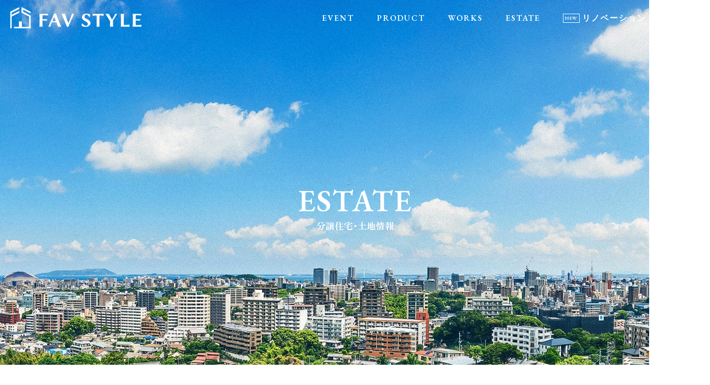

--- FILE ---
content_type: text/html; charset=UTF-8
request_url: https://yuyuhome-favstyle.jp/estate/?type=land&area=1
body_size: 8321
content:
<!DOCTYPE html>
<html lang="ja">
<head>
<meta charset="utf-8">
<!-- Google Tag Manager -->
<script>(function(w,d,s,l,i){w[l]=w[l]||[];w[l].push({'gtm.start':
new Date().getTime(),event:'gtm.js'});var f=d.getElementsByTagName(s)[0],
j=d.createElement(s),dl=l!='dataLayer'?'&l='+l:'';j.async=true;j.src=
'https://www.googletagmanager.com/gtm.js?id='+i+dl;f.parentNode.insertBefore(j,f);
})(window,document,'script','dataLayer','GTM-TLXCJST');</script>
<!-- End Google Tag Manager -->
<title>分譲住宅・土地情報｜FAV STYLE｜あなたらしさをデザインする福岡の新築注文住宅</title>
<meta name="description" content="分譲住宅・土地情報のページです。KEEP YOUR Favorite。好きなスタイルで、好きな間取りで、好きな家具を取り入れて。あなたの家ではなく、あなたらしさをデザインする「FAV STYLE」。">
<meta name="viewport" content="width=device-width">
<meta name="format-detection" content="telephone=no,address=no">
<link rel="stylesheet" href="../css/reset.css">
<link rel="stylesheet" href="../css/common.css?250416">
<link rel="stylesheet" href="../css/estate.css">
<link rel="preconnect" href="https://fonts.googleapis.com">
<link rel="preconnect" href="https://fonts.gstatic.com" crossorigin>
<link href="https://fonts.googleapis.com/css2?family=EB+Garamond:wght@600&display=swap" rel="stylesheet">
<link rel="stylesheet" href="https://cdn.jsdelivr.net/npm/yakuhanjp@3.4.1/dist/css/yakuhanmp.min.css">

</head>
<body id="top" class="ro page-estate">
<!-- Google Tag Manager (noscript) -->
<noscript><iframe src="https://www.googletagmanager.com/ns.html?id=GTM-TLXCJST"
height="0" width="0" style="display:none;visibility:hidden"></iframe></noscript>
<!-- End Google Tag Manager (noscript) -->

<header id="header">
    <div class="inner">
        <a href="https://yuyuhome-favstyle.jp" class="logo">
            <img src="https://yuyuhome-favstyle.jp/img/common/imgheaderLogo.png" width="259" height="42" alt="FAVSTYLE" class="img100 is-white">
            <img src="https://yuyuhome-favstyle.jp/img/common/imgheaderLogoBrown.png" width="259" height="42" alt="FAVSTYLE" class="img100 is-brown">
        </a>

        <div class="rightbox">
            <ul class="linklist fEBG">
                <li class="item"><a href="https://yuyuhome-favstyle.jp/event/">EVENT</a></li>
                <li class="item headerOpen">
                    <a href="javascript:void(0);">PRODUCT</a>
                    <ul class="boxSubList">
                        <li class="subItem"><a href="https://yuyuhome-favstyle.jp/concept/" class="subItemLink">コンセプト</a></li>
                        <li class="subItem"><a href="https://yuyuhome-favstyle.jp/product/design.html" class="subItemLink">デザイン</a></li>
                        <li class="subItem"><a href="https://yuyuhome-favstyle.jp/product/price.html" class="subItemLink">価格</a></li>
                        <li class="subItem"><a href="https://yuyuhome-favstyle.jp/product/quality.html" class="subItemLink">品質</a></li>
                    </ul>
                </li>
                <li class="item"><a href="https://yuyuhome-favstyle.jp/works/">WORKS</a></li>
                <li class="item"><a href="https://yuyuhome-favstyle.jp/estate/">ESTATE</a></li>
                <li class="item reno"><a href="https://yuyuhome-favstyle.jp/renovation/">リノベーション</a></li>
            </ul>
            <ul class="linklist fEBG scrollonly">
                <li class="item"><a href="https://yuyuhome-favstyle.jp/event/">EVENT</a></li>
                <li class="item headerOpen">
                    <a href="javascript:void(0);">PRODUCT</a>
                    <ul class="boxSubList">
                        <li class="subItem"><a href="https://yuyuhome-favstyle.jp/concept/" class="subItemLink">コンセプト</a></li>
                        <li class="subItem"><a href="https://yuyuhome-favstyle.jp/product/design.html" class="subItemLink">デザイン</a></li>
                        <li class="subItem"><a href="https://yuyuhome-favstyle.jp/product/price.html" class="subItemLink">価格</a></li>
                        <li class="subItem"><a href="https://yuyuhome-favstyle.jp/product/quality.html" class="subItemLink">品質</a></li>
                    </ul>
                </li>
                <li class="item"><a href="https://yuyuhome-favstyle.jp/works/">WORKS</a></li>
                <li class="item"><a href="https://yuyuhome-favstyle.jp/estate/">ESTATE</a></li>
                <li class="item reno"><a href="https://yuyuhome-favstyle.jp/renovation/">リノベーション</a></li>
            </ul>
            <ul class="linkright">
                <li class="item"><a href="https://yuyuhome-favstyle.jp/reservation/">来場予約</a></li>
                <li class="item"><a href="https://yuyuhome-favstyle.jp/catalog/">カタログ請求</a></li>
                <li class="item"><a href="https://yuyuhome-favstyle.jp/simulation/">家づくりシュミレーション</a></li>
            </ul>
        </div>
    </div>
</header>
<div id="container">

    <div class="secCmnIndexTit">
        <p class="titEng fEBG">ESTATE</p>
        <h1 class="titJpn">分譲住宅・土地情報</h1>
    </div><!--/secCmnIndexTit-->

    <div class="secSelectPro wrapper1230">
        <ul class="selectList">
            <li class="selectItem">
                <input type="radio" name="type[]" value="land" class="checkbox"  checked>
                <div class="aBox land">
                    <div class="inner">
                        <p class="itemTxt">土地を探す</p>
                    </div>
                </div>
            </li>
            <li class="selectItem">
                <input type="radio" name="type[]" value="estate" class="checkbox" >
                <div class="aBox estate">
                    <div class="inner">
                        <p class="itemTxt">分譲住宅を探す</p>
                    </div>
                </div>
            </li>
        </ul>
    </div><!--/secSecectPro-->

    <div class="secSelectArea wrapper1230 wrapperSp">
        <ul class="areaTab">
            
            <li class="tab on">
                <a href="./?type=land&area=1" data-area="1">福岡<br class="brSp">エリア</a>
            </li>
            
            <li class="tab ">
                <a href="./?type=land&area=2" data-area="2">北九州<br class="brSp">エリア</a>
            </li>
            
            <li class="tab ">
                <a href="./?type=land&area=3" data-area="3">久留米<br class="brSp">エリア</a>
            </li>
            
            <li class="tab ">
                <a href="./?type=land&area=5" data-area="5">佐賀<br class="brSp">エリア</a>
            </li>
            
        </ul>
    </div><!--/secSelectArea-->

    <form action="./" method="get" name="search" id="search">
        <input type="hidden" name="type" value="<?type?>">
        <!-- <input type="hidden" name="area" value="<?search_area?>"> -->
    </form>

    <div class="secMainSearch wrapper1230 jsHide">
        <div class="titBox">
            <p class="TopTit">お探しの条件に該当する物件が<span>7</span>件見つかりました。</p>
        </div>
        <div class="estateBox">
            <div class="titList spNone">
                <div class="titIn area01"></div>
                <p class="titIn area02">価格／所在地</p>
                <p class="titIn area03">販売区画／土地面積</p>
                <p class="titIn area04">交通</p>
            </div>
        </div>
        
        <ul class="itemList">
            
            <li class="item">
                <a href="land_82.html" class="itemLink animViewMore">
                    <div class="itemIn area01">
                        <div class="imgRe">
                            <div class="imgBox">
                                <div class="img imgCover">
                                    <img data-src="//www.yuyuhome.co.jp/photo/land/8/ld82_list.jpg" src="../img/common/tp.gif" width="430" height="287" alt="" class="imgR">
                                </div>
                                <p class="hoverTxt fEBG"><span class="subTxt lazyload">VIEW MORE</span></p>
                            </div>
                        </div>
                    </div>
                    <div class="itemIn area02">
                        <p class="iconArea">福岡エリア</p>
                        <p class="txtPrice">
                            
                            <span>860</span>万円〜<span>910</span>万円
                            
                        </p>
                        <p class="titIn">津屋崎5丁目分譲地</p>
                        <p class="txtAddress spNone">福岡県福津市津屋崎５-37</p>
                    </div>
                    <div class="itemIn area03 spNone">
                        <p class="titSp spOnly">販売区画/土地面積</p>
                        <p class="txtItem">165.04㎡<br class="brPc">(49.92坪)<br class="brPc">
                            （土地）
                        </p>
                    </div>
                    <div class="itemIn area04 spNone">
                        <p class="titSp spOnly">交通</p>
                        
                        <p class="txtItem height">JR鹿児島本線福間駅<br class="brPc"><span>66</span>分</p>
                        
                    </div>
                    <p class="boxInfo spOnly">
                        【所在地】福岡県福津市津屋崎５-37<br>
                        【土地面積】165.04㎡<br class="brPc">(49.92坪)<br class="brPc">
                        （土地）<br>
                        【交通】JR鹿児島本線福間駅<br class="brPc"><span>66</span>分
                    </p>
                </a>
            </li>
            
            <li class="item">
                <a href="land_86.html" class="itemLink animViewMore">
                    <div class="itemIn area01">
                        <div class="imgRe">
                            <div class="imgBox">
                                <div class="img imgCover">
                                    <img data-src="//www.yuyuhome.co.jp/photo/land/8/ld86_list.jpg" src="../img/common/tp.gif" width="430" height="287" alt="" class="imgR">
                                </div>
                                <p class="hoverTxt fEBG"><span class="subTxt lazyload">VIEW MORE</span></p>
                            </div>
                        </div>
                    </div>
                    <div class="itemIn area02">
                        <p class="iconArea">福岡エリア</p>
                        <p class="txtPrice">
                            
                            <span>2,950</span>万円〜<span>2,960</span>万円
                            
                        </p>
                        <p class="titIn">春日市惣利分譲地</p>
                        <p class="txtAddress spNone">福岡県春日市惣利2丁目６５</p>
                    </div>
                    <div class="itemIn area03 spNone">
                        <p class="titSp spOnly">販売区画/土地面積</p>
                        <p class="txtItem">187.1㎡<br class="brPc">(56.59坪)<br class="brPc">
                            （土地）
                        </p>
                    </div>
                    <div class="itemIn area04 spNone">
                        <p class="titSp spOnly">交通</p>
                        
                        <p class="txtItem height">JR鹿児島本線大野城駅<br class="brPc"><span>30</span>分</p>
                        
                    </div>
                    <p class="boxInfo spOnly">
                        【所在地】福岡県春日市惣利2丁目６５<br>
                        【土地面積】187.1㎡<br class="brPc">(56.59坪)<br class="brPc">
                        （土地）<br>
                        【交通】JR鹿児島本線大野城駅<br class="brPc"><span>30</span>分
                    </p>
                </a>
            </li>
            
            <li class="item">
                <a href="land_88.html" class="itemLink animViewMore">
                    <div class="itemIn area01">
                        <div class="imgRe">
                            <div class="imgBox">
                                <div class="img imgCover">
                                    <img data-src="//www.yuyuhome.co.jp/photo/land/8/ld88_list.jpg" src="../img/common/tp.gif" width="430" height="287" alt="" class="imgR">
                                </div>
                                <p class="hoverTxt fEBG"><span class="subTxt lazyload">VIEW MORE</span></p>
                            </div>
                        </div>
                    </div>
                    <div class="itemIn area02">
                        <p class="iconArea">福岡エリア</p>
                        <p class="txtPrice">
                            
                            <span>2,170</span>万円〜<span>2,190</span>万円
                            
                        </p>
                        <p class="titIn">牛頸分譲地</p>
                        <p class="txtAddress spNone">福岡県大野城市牛頸４</p>
                    </div>
                    <div class="itemIn area03 spNone">
                        <p class="titSp spOnly">販売区画/土地面積</p>
                        <p class="txtItem">185.6㎡<br class="brPc">(56.14坪)<br class="brPc">
                            （土地）
                        </p>
                    </div>
                    <div class="itemIn area04 spNone">
                        <p class="titSp spOnly">交通</p>
                        
                        <p class="txtItem height">JR鹿児島本線水城駅<br class="brPc"><span>41</span>分</p>
                        
                    </div>
                    <p class="boxInfo spOnly">
                        【所在地】福岡県大野城市牛頸４<br>
                        【土地面積】185.6㎡<br class="brPc">(56.14坪)<br class="brPc">
                        （土地）<br>
                        【交通】JR鹿児島本線水城駅<br class="brPc"><span>41</span>分
                    </p>
                </a>
            </li>
            
            <li class="item">
                <a href="land_68.html" class="itemLink animViewMore">
                    <div class="itemIn area01">
                        <div class="imgRe">
                            <div class="imgBox">
                                <div class="img imgCover">
                                    <img data-src="//www.yuyuhome.co.jp/photo/land/6/ld68_list.jpg" src="../img/common/tp.gif" width="430" height="287" alt="" class="imgR">
                                </div>
                                <p class="hoverTxt fEBG"><span class="subTxt lazyload">VIEW MORE</span></p>
                            </div>
                        </div>
                    </div>
                    <div class="itemIn area02">
                        <p class="iconArea">福岡エリア</p>
                        <p class="txtPrice">
                            
                            <span>2,290</span>万円〜<span>2,480</span>万円
                            
                        </p>
                        <p class="titIn">前原駅南分譲地</p>
                        <p class="txtAddress spNone">福岡県糸島市前原駅南１丁目11 </p>
                    </div>
                    <div class="itemIn area03 spNone">
                        <p class="titSp spOnly">販売区画/土地面積</p>
                        <p class="txtItem">178.25㎡<br class="brPc">(53.92坪)<br class="brPc">
                            （土地）
                        </p>
                    </div>
                    <div class="itemIn area04 spNone">
                        <p class="titSp spOnly">交通</p>
                        
                        <p class="txtItem height">筑肥線筑前前原駅<br class="brPc"><span>8</span>分</p>
                        
                    </div>
                    <p class="boxInfo spOnly">
                        【所在地】福岡県糸島市前原駅南１丁目11 <br>
                        【土地面積】178.25㎡<br class="brPc">(53.92坪)<br class="brPc">
                        （土地）<br>
                        【交通】筑肥線筑前前原駅<br class="brPc"><span>8</span>分
                    </p>
                </a>
            </li>
            
            <li class="item">
                <a href="land_87.html" class="itemLink animViewMore">
                    <div class="itemIn area01">
                        <div class="imgRe">
                            <div class="imgBox">
                                <div class="img imgCover">
                                    <img data-src="//www.yuyuhome.co.jp/photo/land/8/ld87_list.jpg" src="../img/common/tp.gif" width="430" height="287" alt="" class="imgR">
                                </div>
                                <p class="hoverTxt fEBG"><span class="subTxt lazyload">VIEW MORE</span></p>
                            </div>
                        </div>
                    </div>
                    <div class="itemIn area02">
                        <p class="iconArea">福岡エリア</p>
                        <p class="txtPrice">
                            
                            <span>2,020</span>万円
                            
                        </p>
                        <p class="titIn">前原東分譲地</p>
                        <p class="txtAddress spNone">福岡県糸島市前原東２丁目５</p>
                    </div>
                    <div class="itemIn area03 spNone">
                        <p class="titSp spOnly">販売区画/土地面積</p>
                        <p class="txtItem">
                            （土地）
                        </p>
                    </div>
                    <div class="itemIn area04 spNone">
                        <p class="titSp spOnly">交通</p>
                        
                        <p class="txtItem height">筑肥線糸島高校前駅<br class="brPc"><span>14</span>分</p>
                        
                    </div>
                    <p class="boxInfo spOnly">
                        【所在地】福岡県糸島市前原東２丁目５<br>
                        【土地面積】
                        （土地）<br>
                        【交通】筑肥線糸島高校前駅<br class="brPc"><span>14</span>分
                    </p>
                </a>
            </li>
            
            <li class="item">
                <a href="land_55.html" class="itemLink animViewMore">
                    <div class="itemIn area01">
                        <div class="imgRe">
                            <div class="imgBox">
                                <div class="img imgCover">
                                    <img data-src="//www.yuyuhome.co.jp/photo/land/5/ld55_list.jpg" src="../img/common/tp.gif" width="430" height="287" alt="" class="imgR">
                                </div>
                                <p class="hoverTxt fEBG"><span class="subTxt lazyload">VIEW MORE</span></p>
                            </div>
                        </div>
                    </div>
                    <div class="itemIn area02">
                        <p class="iconArea">福岡エリア</p>
                        <p class="txtPrice">
                            
                            <span>1,730</span>万円〜<span>1,760</span>万円
                            
                        </p>
                        <p class="titIn">西区今津分譲地　3区画</p>
                        <p class="txtAddress spNone">福岡県福岡市西区今津4798-105 </p>
                    </div>
                    <div class="itemIn area03 spNone">
                        <p class="titSp spOnly">販売区画/土地面積</p>
                        <p class="txtItem">252.39㎡<br class="brPc">(76.34坪)<br class="brPc">
                            （土地）
                        </p>
                    </div>
                    <div class="itemIn area04 spNone">
                        <p class="titSp spOnly">交通</p>
                        
                        <p class="txtItem height"></p>
                        
                    </div>
                    <p class="boxInfo spOnly">
                        【所在地】福岡県福岡市西区今津4798-105 <br>
                        【土地面積】252.39㎡<br class="brPc">(76.34坪)<br class="brPc">
                        （土地）<br>
                        【交通】<br class="brPc">
                    </p>
                </a>
            </li>
            
            <li class="item">
                <a href="land_49.html" class="itemLink animViewMore">
                    <div class="itemIn area01">
                        <div class="imgRe">
                            <div class="imgBox">
                                <div class="img imgCover">
                                    <img data-src="//www.yuyuhome.co.jp/photo/land/4/ld49_list.jpg" src="../img/common/tp.gif" width="430" height="287" alt="" class="imgR">
                                </div>
                                <p class="hoverTxt fEBG"><span class="subTxt lazyload">VIEW MORE</span></p>
                            </div>
                        </div>
                    </div>
                    <div class="itemIn area02">
                        <p class="iconArea">福岡エリア</p>
                        <p class="txtPrice">
                            
                            <span>2,650</span>万円
                            
                        </p>
                        <p class="titIn">東区青葉1丁目分譲地（1号地）</p>
                        <p class="txtAddress spNone">福岡県福岡市東区青葉１-34-5</p>
                    </div>
                    <div class="itemIn area03 spNone">
                        <p class="titSp spOnly">販売区画/土地面積</p>
                        <p class="txtItem">165.19㎡<br class="brPc">(49.96坪)<br class="brPc">
                            （土地）
                        </p>
                    </div>
                    <div class="itemIn area04 spNone">
                        <p class="titSp spOnly">交通</p>
                        
                        <p class="txtItem height">JR香椎線土井駅<br class="brPc"><span>12</span>分</p>
                        
                    </div>
                    <p class="boxInfo spOnly">
                        【所在地】福岡県福岡市東区青葉１-34-5<br>
                        【土地面積】165.19㎡<br class="brPc">(49.96坪)<br class="brPc">
                        （土地）<br>
                        【交通】JR香椎線土井駅<br class="brPc"><span>12</span>分
                    </p>
                </a>
            </li>
            
        </ul>
        
    </div><!--/secMainSearch-->

    
    <div class="secCmnIndexPager jsHide">
        
        <ul class="boxList">
            
            <li class="btn on"><span class="inner">1</span></li>
            
        </ul>
        
    </div><!--/secCmnIndexPager-->
    

    <div class="cmnContact">
        <div class="boxTit jsHideImg">
            <p class="subtit fEBG">CONTACT</p>
            <h2 class="tit">
                お気軽にご相談ください
            </h2>
        </div>

        <ul class="linklist lazyload jsHideImg">
            <li class="item">
                <a href="https://yuyuhome-favstyle.jp/online/">
                    <div class="imgbox">
                        <img data-src="../img/index/imgContact01.jpg" src="../img/common/tp.gif"  width="479" height="280" alt="" class="img100">
                    </div>
                    <div class="txtbox">
                        <div class="Iconbox"></div>
                        <div class="inbox">
                            <p class="sub fEBG">ONLINE</p>
                            <h3 class="tit">オンラインでの相談はこちら</h3>
                            <div class="btnbox">
                                <span>Contact</span>
                            </div>
                        </div>
                    </div>
                </a>
            </li>

            <li class="item">
                <a href="https://yuyuhome-favstyle.jp/reservation/">
                    <div class="imgbox">
                        <img data-src="../img/index/imgContact02.jpg" src="../img/common/tp.gif"  width="479" height="280" alt="" class="img100">
                    </div>
                    <div class="txtbox">
                        <div class="Iconbox"></div>
                        <div class="inbox">
                            <p class="sub fEBG">RESERVATION</p>
                            <h3 class="tit">来場のご予約はこちら</h3>
                            <div class="btnbox">
                                <span>Contact</span>
                            </div>
                        </div>
                    </div>
                </a>
            </li>

            <li class="item">
                <a href="https://yuyuhome-favstyle.jp/catalog/">
                    <div class="imgbox">
                        <img data-src="../img/index/imgContact05.jpg" src="../img/common/tp.gif"  width="479" height="280" alt="" class="img100">
                    </div>
                    <div class="txtbox">
                        <div class="Iconbox"></div>
                        <div class="inbox">
                            <p class="sub fEBG">CATALOG</p>
                            <h3 class="tit">カタログダウンロードはこちら</h3>
                            <div class="btnbox">
                                <span>Download</span>
                            </div>
                        </div>
                    </div>
                </a>
            </li>

            <li class="item">
                <a href="https://yuyuhome-favstyle.jp/line/" target="_blank">
                    <div class="imgbox">
                        <img data-src="../img/index/imgContact04.jpg" src="../img/common/tp.gif"  width="480" height="280" alt="LINE" class="img100">
                    </div>
                    <div class="txtbox">
                        <div class="Iconbox"></div>
                        <div class="inbox">
                            <p class="sub fEBG">LINE</p>
                            <h3 class="tit">LINEでの相談はこちら</h3>
                            <div class="btnbox">
                                <span>Contact</span>
                            </div>
                        </div>
                    </div>
                </a>
            </li>
        </ul>

        <div class="boxTel jsHideImg">
            <h3 class="tit">
                電話でのお問い合わせはこちら
            </h3>
            <a href="tel:05055363355" class="num">050-5536-3355</a>
            <p class="time">9:00-18:00</p>
        </div>
    </div><!-- secContact -->

    <div id="pnkz">
        <ol class="wrapper1230">
            <li><a href="https://yuyuhome-favstyle.jp/">HOME</a></li>
            <li>分譲住宅・土地情報</li>
        </ol>
    </div><!--/pnkz-->

    <footer id="footer">
        <div class="onbox lazyload">
            <div class="inner">
                <div class="imgItem">
                    <picture>
                        <source media="(max-width:767px)" data-srcset="https://yuyuhome-favstyle.jp/img/common/imgfooteritem_sp.jpg" srcset="https://yuyuhome-favstyle.jp/img/common/tp.gif">
                        <img data-src="https://yuyuhome-favstyle.jp/img/common/imgfooteritem.png" src="https://yuyuhome-favstyle.jp/img/common/tp.gif"  width="362" height="99" alt="KEEP YOUR Favorite." class="imgR">
                    </picture>
                </div>
                <ul class="linklist">
                    <li class="itemlist">
                        <a href="https://yuyuhome-favstyle.jp" class="link">HOME</a>
                        <a href="https://yuyuhome-favstyle.jp/concept/" class="link">CONCEPT</a>
                        <div class="link no">FAV STYLEの家づくり</div>
                        <ul class="sublist">
                            <li class="item"><a href="https://yuyuhome-favstyle.jp/product/design.html" class="subitem"><span>デザイン</span></a></li>
                            <li class="item"><a href="https://yuyuhome-favstyle.jp/product/price.html" class="subitem"><span>価格</span></a></li>
                            <li class="item"><a href="https://yuyuhome-favstyle.jp/product/quality.html" class="subitem"><span>品質</span></a></li>
                        </ul>
                        <div class="link no">LINE UP</div>
                        <ul class="sublist">
                            <li class="item"><a href="https://yuyuhome-favstyle.jp/lineup/california.html" class="subitem"><span>カリフォルニアスタイル</span></a></li>
                            <li class="item"><a href="https://yuyuhome-favstyle.jp/lineup/brooklyn.html" class="subitem"><span>ブルックリンスタイル</span></a></li>
                            <li class="item"><a href="https://yuyuhome-favstyle.jp/lineup/pure.html" class="subitem"><span>ピュアスタイル</span></a></li>
                        </ul>
                        <a href="https://yuyuhome-favstyle.jp/works/" class="link">施工事例</a>
                        <a href="https://yuyuhome-favstyle.jp/event/" class="link">イベント・見学会</a>
                    </li>
                    <li class="itemlist">
                        <div class="link no">MODEL HOUSE</div>
                        <ul class="sublist">
                            <li class="item"><a href="https://yuyuhome-favstyle.jp/modelhouse/slow/" class="subitem"><span>KBCマイホーム展福津会場 SLOW（スロウ）</span></a></li>
                            <li class="item"><a href="https://yuyuhome-favstyle.jp/modelhouse/nishifukuma/" class="subitem"><span>西福間モデルハウス　Swell(スウェル)</span></a></li>
                            <li class="item"><a href="https://yuyuhome-favstyle.jp/modelhouse/japandi/" class="subitem"><span>ジャパンディスタイルの平屋</span></a></li>
                        </ul>
                        <a href="https://yuyuhome-favstyle.jp/simulation/" class="link">家づくりシミュレーション</a>
                        <a href="https://yuyuhome-favstyle.jp/ebook/" class="link">デジタルマガジン</a>
                        <a href="https://yuyuhome-favstyle.jp/estate/" class="link">分譲住宅・土地情報</a>
                        <a href="https://yuyuhome-favstyle.jp/online/" class="link">オンライン相談</a>
                        <a href="https://yuyuhome-favstyle.jp/reservation/" class="link">来場予約</a>
                        <a href="https://yuyuhome-favstyle.jp/catalog/" class="link">カタログダウンロード</a>
                        <a href="https://yuyuhome-favstyle.jp/line/" class="link">LINE相談</a>
                        <a href="https://yuyuhome-favstyle.jp/renovation/" class="link">リノベーション</a>
                    </li>
                </ul><!-- linklist -->
                <p class="txt spNone">
                    ※当サイトに使用されている施工事例には、リラシオネスブランドへの技術協力を行う<br>グラッソ株式会社及びグラッソデザインオフィス株式会社の設計・施工・監修によるものも含みます。
                </p>
            </div><!-- inner -->
        </div><!-- onbox -->
        <div class="underbox">
            <div class="inner">
                <div class="secSnsbox">
                    <a href="https://www.instagram.com/favstyle_yuyuhome/" target="_blank" class="link Inst">
                        <span>
                            Instagram
                        </span>
                    </a>
                    <a href="https://www.pinterest.jp/FAVSTYLE_yuyuhome/" target="_blank" class="link Pint">
                        <span>
                            Pinterest
                        </span>
                    </a>
                    <a href="https://www.youtube.com/@FAVSTYLE-yuyuhome/about" target="_blank" class="link YouTube">
                        <span>
                            YouTube
                        </span>
                    </a>
                </div>

                <div class="copybox">
                    <p class="copy">
                        ©FAV STYLE
                    </p>
                    <p class="txt spOnly">
                        ※当サイトに使用されている施工事例には、リラシオネスブランドへの技術協力を行うグラッソ株式会社及びグラッソデザインオフィス株式会社の設計・施工・監修によるものも含みます。
                    </p>
                    <ul class="linklist">
                        <li class="item"><a href="https://yuyuhome-favstyle.jp/company/">会社概要</a></li>
                        <li class="item"><a href="https://yuyuhome-favstyle.jp/privacy/">プライバシーポリシー</a></li>
                    </ul>
                </div>
            </div>
        </div><!-- underbox -->
    </footer>

</div><!--/container-->

<nav id="menu">
    <div class="inner">
        <div class="toplinkbox">
            <ul class="list">
                <li>
                    <a href="https://yuyuhome-favstyle.jp/online/">
                        <div class="txtbox">
                            <p class="tit fEBG">
                                ONLINE
                            </p>
                            <p class="txt">
                                オンライン相談
                            </p>
                        </div>
                    </a>
                </li>
                <li>
                    <a href="https://yuyuhome-favstyle.jp/reservation/">
                        <div class="txtbox">
                            <p class="tit fEBG">
                                RESERVATION
                            </p>
                            <p class="txt">
                                来場予約
                            </p>
                        </div>
                    </a>
                </li>
                <li>
                    <a href="https://yuyuhome-favstyle.jp/catalog/">
                        <div class="txtbox">
                            <p class="tit fEBG">
                                CATALOG
                            </p>
                            <p class="txt">
                                カタログを見る
                            </p>
                        </div>
                    </a>
                </li>
                <li>
                    <a href="https://yuyuhome-favstyle.jp/line/">
                        <div class="txtbox">
                            <p class="tit fEBG">
                                LINE
                            </p>
                            <p class="txt">
                                LINE相談
                            </p>
                        </div>
                    </a>
                </li>
                <li class="listReno spOnly">
                    <a href="https://yuyuhome-favstyle.jp/renovation/">
                        <div class="imgbox">
                            <img data-src="https://yuyuhome-favstyle.jp/img/common/icoMenuLogo.gif" src="https://yuyuhome-favstyle.jp/img/common/tp.gif"  width="200" height="40" alt="FAV STYLE Reno" class="imgR">
                        </div>
                        <div class="txtbox">
                            <p class="txt">
                                リノベーションはじめました。
                            </p>
                        </div>
                    </a>
                </li>
            </ul><!-- list -->

            <div class="modelbox spNone">
                <p class="tit">
                    MODELHOUSE
                </p>

                <a href="https://yuyuhome-favstyle.jp/modelhouse/slow/" class="modellink">
                    <div class="itembox">
                        <img data-src="https://yuyuhome-favstyle.jp/img/common/imgModeltit.png" src="https://yuyuhome-favstyle.jp/img/common/tp.gif"  width="121" height="28" alt="Welcome!" class="imgR">
                    </div>
                    <div class="modelbox">
                        <div class="imgbox">
                            <img data-src="https://yuyuhome-favstyle.jp/img/common/imgModel.jpg?230501" src="https://yuyuhome-favstyle.jp/img/common/tp.gif"  width="90" height="110" alt="SLOW（スロウ）" class="imgR">
                        </div>
                        <div class="txtbox">
                            <h3 class="tit">
                                【KBCマイホーム展福津会場】<br>
                                西海岸の家をイメージした遊び心のある<br>
                                SLOW（スロウ）
                            </h3>
                        </div>
                    </div>
                </a>
                <a href="https://yuyuhome-favstyle.jp/modelhouse/nishifukuma/" class="modellink nishifukuma">
                    <div class="modelbox">
                        <div class="imgbox">
                            <img data-src="https://yuyuhome-favstyle.jp/img/common/imgModel05.jpg?250523" src="https://yuyuhome-favstyle.jp/img/common/tp.gif"  width="90" height="110" alt="福間海岸の爽やかな海風を感じるカリフォルニアスタイルのガレージハウス" class="imgR">
                        </div>
                        <div class="txtbox">
                            <h3 class="tit">
                                【西福間モデルハウス】<br>
                                福間海岸の爽やかな海風を感じる<br>カリフォルニアスタイルのガレージハウス<br>
                                <span class="">Swell(スウェル)</span>
                            </h3>
                        </div>
                    </div>
                </a>
                <a href="https://yuyuhome-favstyle.jp/modelhouse/japandi/" class="modellink japandi">
                    <div class="modelbox">
                        <div class="imgbox">
                            <img data-src="https://yuyuhome-favstyle.jp/img/common/imgModel06.jpg" src="https://yuyuhome-favstyle.jp/img/common/tp.gif"  width="90" height="110" alt="ジャパンディスタイルの平屋" class="imgR">
                        </div>
                        <div class="txtbox">
                            <h3 class="tit">
                                【筑前町リアルサイズモデルハウス】<br>ジャパンディスタイルの平屋
                            </h3>
                        </div>
                    </div>
                </a>
            </div>
        </div><!-- toplinkbox -->

        <div class="linkbox">
            <div class="inbox">
                <ul class="linklist">
                    <li class="linkItem">
                        <a href="https://yuyuhome-favstyle.jp" class="link">
                            HOME
                        </a>
                    </li>
                    <li class="linkItem">
                        <a href="https://yuyuhome-favstyle.jp/event/" class="link">
                            イベント・見学会
                        </a>
                    </li>
                    <li class="linkItem">
                        <a href="https://yuyuhome-favstyle.jp/concept/" class="link">
                            CONCEPT
                        </a>
                    </li>
                    <li class="linkItem">
                        <div class="link Tabstart">
                            FAV STYLEの家づくり
                        </div>
                        <ul class="sublist">
                            <li>
                                <a href="https://yuyuhome-favstyle.jp/product/design.html"><span>デザイン</span></a>
                            </li>
                            <li>
                                <a href="https://yuyuhome-favstyle.jp/product/price.html"><span>価格</span></a>
                            </li>
                            <li>
                                <a href="https://yuyuhome-favstyle.jp/product/quality.html"><span>品質</span></a>
                            </li>
                        </ul>
                    </li>
                    <li class="linkItem">
                        <div class="link Tabstart">
                            LINE UP
                        </div>
                        <ul class="sublist">
                            <li>
                                <a href="https://yuyuhome-favstyle.jp/lineup/california.html"><span>カリフォルニアスタイル</span></a>
                            </li>
                            <li>
                                <a href="https://yuyuhome-favstyle.jp/lineup/brooklyn.html"><span>ブルックリンスタイル</span></a>
                            </li>
                            <li>
                                <a href="https://yuyuhome-favstyle.jp/lineup/pure.html"><span>ピュアスタイル</span></a>
                            </li>
                        </ul>
                    </li>
                </ul>
            </div><!-- inbox -->

            <div class="inbox">
                <ul class="linklist">
                    <li class="linkItem">
                        <a href="https://yuyuhome-favstyle.jp/works/" class="link">
                            施工事例
                        </a>
                    </li>
                    <li class="linkItem">
                        <a href="https://yuyuhome-favstyle.jp/simulation/" class="link">
                            家づくりシミュレーション
                        </a>
                    </li>
                    <li class="linkItem">
                        <a href="https://yuyuhome-favstyle.jp/ebook/" class="link">
                            デジタルマガジン
                        </a>
                    </li>
                    <li class="linkItem">
                        <a href="https://yuyuhome-favstyle.jp/estate/" class="link">
                            分譲住宅・土地情報
                        </a>
                    </li>
                </ul>

                <div class="modelbox spOnly">
                    <p class="tit">
                        MODELHOUSE
                    </p>
    
                    <a href="https://yuyuhome-favstyle.jp/modelhouse/slow/" class="modellink">
                        <div class="itembox">
                            <img data-src="https://yuyuhome-favstyle.jp/img/common/imgModeltit.png" src="https://yuyuhome-favstyle.jp/img/common/tp.gif"  width="121" height="28" alt="Welcome!" class="imgR">
                        </div>
                        <div class="modelbox">
                            <div class="imgbox">
                                <img data-src="https://yuyuhome-favstyle.jp/img/common/imgModel.jpg" src="https://yuyuhome-favstyle.jp/img/common/tp.gif"  width="90" height="110" alt="SLOW（スロウ）" class="imgR">
                            </div>
                            <div class="txtbox">
                                <h3 class="tit">
                                    【KBCマイホーム展福津会場】<br>
                                    西海岸の家をイメージした遊び心のある<br>
                                    SLOW（スロウ）
                                </h3>
                            </div>
                        </div>
                    </a>
                    <a href="https://yuyuhome-favstyle.jp/modelhouse/nishifukuma/" class="modellink nishifukuma">
                        <div class="modelbox">
                            <div class="imgbox">
                                <img data-src="https://yuyuhome-favstyle.jp/img/common/imgModel05.jpg?250523" src="https://yuyuhome-favstyle.jp/img/common/tp.gif"  width="90" height="110" alt="福間海岸の爽やかな海風を感じるカリフォルニアスタイルのガレージハウス" class="imgR">
                            </div>
                            <div class="txtbox">
                                <h3 class="tit">
                                    【西福間モデルハウス】<br>
                                    福間海岸の爽やかな海風を感じる<br>カリフォルニアスタイルのガレージハウス<br>
                                    <span class="">Swell(スウェル)</span>
                                </h3>
                            </div>
                        </div>
                    </a>
                    <a href="https://yuyuhome-favstyle.jp/modelhouse/japandi/" class="modellink japandi">
                        <div class="modelbox">
                            <div class="imgbox">
                                <img data-src="https://yuyuhome-favstyle.jp/img/common/imgModel06.jpg" src="https://yuyuhome-favstyle.jp/img/common/tp.gif"  width="90" height="110" alt="ジャパンディスタイルの平屋" class="imgR">
                            </div>
                            <div class="txtbox">
                                <h3 class="tit">
                                    【筑前町リアルサイズ<br>モデルハウス】<br>ジャパンディスタイルの平屋
                                </h3>
                            </div>
                        </div>
                    </a>
                </div>

                <div class="list02">
                    <div class="box">
                        <a href="https://yuyuhome-favstyle.jp/company/" class="link">会社概要</a>
                    </div>
                    <div class="box">
                        <a href="https://yuyuhome-favstyle.jp/privacy/" class="link">プライバシーポリシー</a>
                    </div>
                </div>

                <div class="snsbox">
                    <div class="box">
                        <a href="https://www.instagram.com/favstyle_yuyuhome/" target="_blank" class="link Inst">
                            <span>
                                Instagram
                            </span>
                        </a>
                    </div>
                    <div class="box">
                        <a href="https://www.pinterest.jp/FAVSTYLE_yuyuhome/" target="_blank" class="link Pint">
                            <span>
                                Pinterest
                            </span>
                        </a>
                    </div>
                    <div class="box">
                        <a href="https://www.youtube.com/@FAVSTYLE-yuyuhome/about" target="_blank" class="link YouTube">
                            <span>
                                YouTube
                            </span>
                        </a>
                    </div>
                </div>
            </div><!-- inbox -->
        </div><!-- linkbox -->

        <div class="favBox spNone">
            <a href="https://yuyuhome-favstyle.jp/renovation/">
                <div class="imgbox">
                    <img data-src="https://yuyuhome-favstyle.jp/img/common/icoMenuLogo.gif" src="https://yuyuhome-favstyle.jp/img/common/tp.gif"  width="200" height="40" alt="FAV STYLE Reno" class="imgR">
                </div>
                <div class="txtbox">
                    <p class="txt">
                        リノベーションはじめました。
                    </p>
                </div>
            </a>
        </div>

        <div class="Telbox">
            <h3 class="tit">
                電話でのお問い合わせはこちら
            </h3>
            <a href="tel:05055363355" class="num">050-5536-3355</a>
            <p class="time">9:00-18:00</p>
        </div>
    </div><!-- inner -->
    <div class="spOnly label">
        <p class="txt">▲タップすると電話がかかります▲</p>
    </div>
</nav>

<div id="fNavi">
    <ul class="linklist">
        <li>
            <a href="https://yuyuhome-favstyle.jp/catalog/">
                <div class="inbox">
                    <p class="txt">カタログ請求</p>
                </div>
            </a>
        </li>
        <li>
            <a href="https://yuyuhome-favstyle.jp/#modelLink">
                <div class="inbox">
                    <p class="txt">モデルハウス</p>
                </div>
            </a>
        </li>
        <li>
            <a href="https://yuyuhome-favstyle.jp/simulation/">
                <div class="inbox">
                    <p class="txt">家づくり<br>シュミレーション</p>
                </div>
            </a>
        </li>
    </ul>
</div><!--/fNavi-->

<div id="btnNavi">
    <a href="javascript:void(0);">
        <div class="border"><span class="inner"><img src="https://yuyuhome-favstyle.jp/img/common/tp.gif" width="1" height="1" alt=""></span></div>
    </a>
</div><!--/btnNavi-->
<div id="overlay"><img src="https://yuyuhome-favstyle.jp/img/common/tp.gif" width="1" height="1" alt=""></div>
<div id="fade"><img src="https://yuyuhome-favstyle.jp/img/common/tp.gif" width="1" height="1" alt=""></div>
<script type="application/ld+json">    
	{
		"@context": "http://schema.org",
		"@type": "BreadcrumbList",
		"itemListElement": [
			{
				"@type": "ListItem",
				"position": 1,
				"item": {
					"@id": "https://yuyuhome-favstyle.jp/",
					"name": "TOP"
				}
			},
			{
				"@type": "ListItem",
				"position": 2,
				"item": {
					"@id": "https://yuyuhome-favstyle.jp/estate/",
					"name": "分譲住宅・土地情報"
				}
			}
		]
	}    
	</script>

<script src="../scripts/jquery.js"></script>
<script src="../scripts/common.js"></script>
<script src="../scripts/lazysizes/lazysizes.min.js"></script>

<script>
    $(function () {
        var $search_form = $("form[name='search']");
        // 一覧上部「土地を探す」「分譲地を探す」をクリックした際の検索実行
        $(".secSelectPro li .aBox").on("click", function () {
            $search_form.find("input[name='type']").val($(this).closest("li").find("input").val()).end().submit();
        });
    }); 
</script>
<!-- KASIKA TRACKING CODE -->
<script type="text/javascript" src="//panda.kasika.io/tag-manager/?pid=051FAA9AB8E8F8B6B36F1F8408C76402"></script>
<!-- KASIKA TRACKING CODE -->
</body>
</html>


--- FILE ---
content_type: text/css
request_url: https://yuyuhome-favstyle.jp/css/common.css?250416
body_size: 13368
content:
@charset "utf-8";

@font-face{
    font-family:'Zen Old Mincho';
    font-style:normal;
    font-weight:400;
    src:url(../fonts/Zen_Old_Mincho/ZenOldMincho-Regular.woff2) format('woff2'),
        url(../fonts/Zen_Old_Mincho/ZenOldMincho-Regular.woff) format('woff'),
        url(../fonts/Zen_Old_Mincho/ZenOldMincho-Regular.ttf) format('truetype');
}
@font-face{
    font-family:'Zen Old Mincho';
    font-style:normal;
    font-weight:700;
    src:url(../fonts/Zen_Old_Mincho/ZenOldMincho-Bold.woff2) format('woff2'),
        url(../fonts/Zen_Old_Mincho/ZenOldMincho-Bold.woff) format('woff'),
        url(../fonts/Zen_Old_Mincho/ZenOldMincho-Bold.ttf) format('truetype');
}
@font-face{
    font-family:'Zen Old Mincho';
    font-style:normal;
    font-weight:900;
    src:url(../fonts/Zen_Old_Mincho/ZenOldMincho-Black.woff2) format('woff2'),
        url(../fonts/Zen_Old_Mincho/ZenOldMincho-Black.woff) format('woff'),
        url(../fonts/Zen_Old_Mincho/ZenOldMincho-Black.ttf) format('truetype');
}

/*==============================
    基本設定
==============================*/
body{
    color:#1f1f1f;
    font-size:12px;
    font-family:YakuHanMP,'Zen Old Mincho', serif;
    margin:0;
    padding:0;
    text-align:left;
    background:#fff;
    -webkit-text-size-adjust:100%;
    position:relative;
    word-break:break-all;
    min-width:1400px;
    overflow-y: scroll;
}
@media only screen and (max-width:767px){
    body{
        min-width:0;
    }
}

body *, body *::before, body *::after{box-sizing:border-box;}
img{vertical-align:bottom;}
h1,h2,h3,h4,h5,h6{font-weight:normal;}
th{
    font-weight:normal;
    text-align:left;
}

/*font layout*/
.fBold{font-weight:bold;}
.fBold900{font-weight:900;}
.fGothic{font-family:YakuHanMP,"游ゴシック", YuGothic, "ヒラギノ角ゴ Pro", "Hiragino Kaku Gothic Pro", "メイリオ", "Meiryo", sans-serif;}
.fEBG{font-family: 'EB Garamond', serif;font-weight: 600;}
.fEBG02{font-family: 'EB Garamond', serif;}

/*rollover*/
.ro a:hover,
a.ro:hover,
a .ro:hover,
.cursorPointer:hover{ opacity:0.8; }
.ro a,
a.ro,
a .ro,
.cursorPointer{
    transition:opacity 0.2s ease-out;
}
.cursorPointer{cursor:pointer;}

/*rollover(brightnessによる変化)*/
.brt a:hover,a.brt:hover,a .brt:hover{ -webkit-filter: brightness(1.1);filter: brightness(1.1); }
.brt a,
a.brt,
a .brt{
    transition:filter 0.2s ease-out;
}

/*ro無効化*/
.ro .no_ro a:hover,
.ro a.no_ro:hover,
.ro .no_ro .cursorPointer:hover,
.ro .cursorPointer.no_ro:hover{ opacity:1; }

/* 電話リンクの無効化 */
a[href^="tel:"]{
    pointer-events:none;
    cursor:default;
}
@media only screen and (max-width:767px){
    a[href^="tel:"]{
        pointer-events:auto;
        cursor:pointer;
    }
}

/* container */
#container{
    overflow: hidden;
    max-width: 1920px;
    width: 100%;
    margin: 0 auto;
}

/*========================================
    レスポンシブ用(不要な場合は削除)
========================================*/
.spOnly,
.brSp,
.brSpMin,
.imgSp{
    display:none;
}
.img100{
    width:100%;
    height:auto;
}
@media only screen and (max-width:767px){
    .spNone,
    .brPc,
    .imgPc{
        display:none;
    }
    .spOnly{
        display:block;
    }
    .brSp,
    .imgSp{
        display:inline;
    }
    .imgR{
        width:100%;
        height:auto;
    }
}
@media only screen and (max-width:360px){
    .brSpMin{
        display: inline;
    }
}

/*-----------------------------------------------
    imgCover
-----------------------------------------------*/
/* imgCover */
.imgCover,
.imgCont{
    position:relative;
}
.imgCover img {
    width:100%;
    height:100%;
    position:absolute;
    top:0;
    left:0;
    object-fit:cover;
}
.imgCont img{
    width:auto;
    height:auto;
    max-width:100%;
    max-height:100%;
    display:block;
    position:absolute;
    top:0;
    bottom:0;
    left:0;
    right:0;
    margin:auto;
}
/*-----------------------------------------------
	jsHide
-----------------------------------------------*/
/* jsHide */
.jsHide{
    opacity: 0;
    transition: opacity 3.2s cubic-bezier(0.19, 1, 0.22, 1);
}
.jsHide.jsShow{
    opacity: 1;
}

/* jsHideImg */
.jsHideImg,
.ro a.jsHideImg{
    filter: blur(20px) brightness(4);
    transform: translateY(50px);
    opacity: 0;
    transition: transform 1.6s cubic-bezier(0.19, 1, 0.22, 1),filter 1s cubic-bezier(0.19, 1, 0.22, 1),opacity 0.3s cubic-bezier(0.19, 1, 0.22, 1);
    transform-origin: center top;
}
.jsHideImg.jsShow,
.ro a.jsHideImg.jsShow{
    filter: blur(0) brightness(1);
    transform: translateY(0);
    opacity: 1;
}

/* jsHideChar */
.jsHideChar{
    -webkit-clip-path: inset(0 100% 0 0);
    clip-path: inset(0 100% 0 0);
}
.jsHideChar.jsShow{
    animation: jsHideCharAnimation 0.5s cubic-bezier(.785,.135,.15,.86) .3s normal forwards;
}
@keyframes jsHideCharAnimation{
    0% {
        -webkit-clip-path: inset(0 100% 0 0);
        clip-path: inset(0 100% 0 0);
    }
    to {
        -webkit-clip-path: inset(0);
        clip-path: inset(0);
    }
}
/*-----------------------------------------------
    wrapper
-----------------------------------------------*/
.wrapper1460{
    width: 1460px;
    margin: 0 auto;
    max-width: calc(100% - 40px);
}
.wrapper1230{
    width: 1230px;
    margin: 0 auto;
    max-width: calc(100% - 40px);
}
.wrapper1100 {
    width:calc(100% - 40px);
    max-width:1100px;
    margin:0 auto;
}
.wrapper1080{
    width:calc(100% - 40px);
    max-width:1080px;
    margin:0 auto;
}
.wrapper1020{
    width:calc(100% - 40px);
    max-width:1020px;
    margin:0 auto;
}
.wrapper900{
    width: 900px;
    margin: 0 auto;
}
.wrapper800{
    width: 800px;
    margin: 0 auto;
}
@media only screen and (max-width:767px){
    .wrapper800,
    .wrapper1020,
    .wrapper1080,
    .wrapper1100,
    .wrapper1230,
    .wrapper1460{
        width: 100%;
        max-width: none;
    }
    .wrapper900{
        width: 100%;
    }
    .wrapperSp{
        width:92%;
        margin:0 auto;
    }
}

#footer{
}

/*-----------------------------------------------
    共通パーツ
-----------------------------------------------*/
/* cmnTit */
.cmnTitCenter{
    font-size: 28px;
    font-weight: bold;
    letter-spacing: 0.5px;
    text-align: center;
}
@media only screen and (max-width:767px){
    .cmnTitCenter{
        font-size: 16px;
    }
}

.cmnTitRomanCenter{
    font-size: 26px;
    font-weight: bold;
    letter-spacing: 1px;
    text-align: center;
}
@media only screen and (max-width:767px){
    .cmnTitRomanCenter{
        font-size: 16px;
    }
}

.cmnTitRomanLeft{
    font-size: 26px;
    letter-spacing: 1px;
}
@media only screen and (max-width:767px){
    .cmnTitRomanLeft{
        font-size: 16px;
        letter-spacing: 1px;
    }
}

/* cmnBtnMore */
.cmnBtnMore .btn{
    display:flex;
    text-align:center;
    text-decoration:none;
    justify-content: center;
    align-items: center;
    position:relative;
    background:#000;
    width:400px;
    margin:0 auto;
    padding:33px 0 34px;
    color:#fff;
    font-weight:700;
    font-size:18px;
    letter-spacing:1px;
}
.cmnBtnMore .btn::after{
    content: "";
    background:url(../img/common/arrowWhite.png) left top / 6px no-repeat;
    width: 6px;
    height: 7px;
    display: block;
    margin: 0 0 0 10px;
}
.cmnBtnMore.is-white .btn{
    color:#000;
    background-color: #fff;
    border: solid 1px #000;
}
.cmnBtnMore.is-white .btn::after{
    background:url(../img/common/iconPagerArrow02.gif) left top / 6px no-repeat;
}
.cmnBtnMore.is-white2 .btn{
    color:#45555e;
    background-color: #fff;
    border: solid 1px #45555e;
}
.cmnBtnMore.is-white2 .btn::after{
    background:url(../img/common/arrowNavy.png) left top / 6px no-repeat;
}
.cmnBtnMore.is-gray .btn{
    background-color: #45555e;
}
.cmnBtnMore.is-yellow .btn{
    background-color: #fedf00;
    color: #000;
}
.cmnBtnMore.is-yellow .btn::after{
    background:url(../img/common/arrowBlack.png) left top / 6px no-repeat;
}
.cmnBtnMore.arrow-right .btn::after{
    position: absolute;
    top: 0;
    bottom: 0;
    right: 30px;
    margin: auto 0;
}
@media only screen and (max-width:767px){
    .cmnBtnMore .btn,
    .cmnBtnMore.is-white .btn{
        position:relative;
        font-size:15px;
        width:100%;
        padding:23px 0 22px;
    }
}

/* cmnBtnMoreS */
.cmnBtnMoreS .btn{
    display:flex;
    text-align:center;
    text-decoration:none;
    justify-content: center;
    align-items: center;
    position:relative;
    width:260px;
    margin:0 auto;
    padding:20px 0;
    color:#fff;
    background-color: #000;
    font-weight:700;
    font-size:15px;
    letter-spacing:1px;
}
.cmnBtnMoreS .btn::after{
    content: "";
    background:url(../img/common/arrowWhite.png) left top / 6px no-repeat;
    width: 6px;
    height: 7px;
    display: block;
    margin: 0 0 0 10px;
}
.cmnBtnMoreS.is-white .btn{
    color:#000;
    background-color: #fff;
    border: solid 1px #000;
}
.cmnBtnMoreS.is-white .btn::after{
    background:url(../img/common/iconPagerArrow02.gif) left top / 6px no-repeat;
}
@media only screen and (max-width:767px){
    .cmnBtnMoreS .btn{
        position:relative;
        font-size:15px;
        width:100%;
        padding:23px 0 22px;
    }
}

/* secCmnError */
.secCmnError{
    font-size: 16px;
    text-align: center;
    padding: 50px 0;
}
@media only screen and (max-width:767px){
    .secCmnError{
        font-size: 12px;
        line-height: 1.4;
        padding: 30px 0;
    }
}

/* secCmnIndexPager */
.secCmnIndexPager{
    margin-top: 100px;
    display: flex;
    justify-content: center;
    align-items: center;
}
.secCmnIndexPager .boxList{
    display: inline-flex;
    flex-wrap: wrap;
    align-items: center;
}
.secCmnIndexPager .btn{
   margin: 0 5px;
}
.secCmnIndexPager .btn.on{
    margin: 0 5px;
}
.secCmnIndexPager .inner{
    font-size: 17px;
    color:#1f1f1f;
    text-decoration: none;
    display: flex;
    justify-content: center;
    align-items: center;
    width: 36px;
    height: 36px;
    border-radius: 50%;
    padding: 0 0 2px 1px;
    background: #fff;
}
.secCmnIndexPager .on .inner{
    background: #222222;
    color: #fff;
}
.secCmnIndexPager .dots{
    border: 0;
    background: transparent;
    display: flex;
    justify-content: center;
    align-items: center;
    height: 36px;
	margin: 0 5px 10px;
    font-size: 17px;
    color:#1f1f1f;
}
.secCmnIndexPager .btnPrev .inner,
.secCmnIndexPager .btnNext .inner{
    position: relative;
    flex-shrink: 0;
    display: block;
    width: 36px;
    height: 36px;
    border-radius: 50%;
}
.secCmnIndexPager .btnPrev{
    margin-right: 5px;
}
.secCmnIndexPager .btnNext{
    margin-left: 5px;
}
.secCmnIndexPager .btnPrev .inner,.secCmnIndexPager .btnNext .inner{
    position: relative;
}
.secCmnIndexPager .btnPrev .inner:after,.secCmnIndexPager .btnNext .inner::after{
    content: "";
    position: absolute;
	width: 10px;
	height: 13px;
    left: calc(50% - 5px);
	top: calc(50% - 6.5px);
}
.secCmnIndexPager .btnPrev .inner.lazyloaded:after{
	background: url(../img/common/iconPagerArrow01.gif) center top / cover;
}
.secCmnIndexPager .btnNext .inner.lazyloaded:after{
	background: url(../img/common/iconPagerArrow02.gif) center top / cover;
}
.secCmnIndexPager .btnPrev.none,.secCmnIndexPager .btnNext.none{
    display: none;
}
@media only screen and (max-width:767px){
    .secCmnIndexPager{
        margin-top: 30px;
    }
    .page-ebook .secCmnIndexPager{
        margin-top: 60px;
    }
    .secCmnIndexPager .btn,
    .secCmnIndexPager .btn.on{
        margin: 0;
     }
}
@media only screen and (max-width:360px){
    .secCmnIndexPager .inner{
        font-size: 14px;
        width: 30px;
        height: 30px;
    }
}

/* cmnContact */
.cmnContact{
    margin-top: 200px;
}
.page-top-index .cmnContact{
    margin-top: 280px;
}
.cmnContact .boxTit{
    text-align: center;
}
.cmnContact .boxTit .subtit{
    font-size: 34px;
    line-height: 1.5;
    letter-spacing: 1px;
}
.cmnContact .boxTit .tit{
    font-size:18px;
    line-height: 1.5;
    font-weight: bold;
    padding-top: 9px;
}
.cmnContact .linklist{
    display: flex;
    margin-top: 54px;
}
.cmnContact .linklist .item{
    width: 25%;
    border-right: 1px solid #dfdfdf;
}
.cmnContact .linklist .item:last-child{
    width:25%;
    border-right: none;
}
.cmnContact .linklist .item a{
    display: block;
    text-decoration: none;
    background: #f8f7f6;
    color: #0e0e0e;
    opacity: 1;
}
.cmnContact .linklist .item .imgbox{
    width: 100%;
    height: 14.584vw;
    min-height: 208px;
    overflow: hidden;
    position: relative;
    display: block;
}
.cmnContact .linklist .item:last-child .imgbox{
    height: 14.584vw;
}
.cmnContact .linklist .item .imgbox img{
    transition: .3s;
    position: absolute;
    width: 100%;
    height: 100%;
    left: 0;
    top: 0;
}
.cmnContact .linklist .item a:hover .imgbox img{
    transform: scale(1.1);
}
.cmnContact .linklist .item .txtbox{
    position: relative;
    padding-top: 125px;
    padding-bottom: 120px;
}
.cmnContact .linklist .item .txtbox .Iconbox{
    position: absolute;
    top: calc(0% - 35px);
    left: calc(50% - 35px);
    width: 70px;
    height: 70px;
    border-radius: 50%;
    background: #ffffff;
    overflow: hidden;
}
.cmnContact .linklist .item .txtbox .Iconbox::before{
    content: "";
    display: block;
    width: 100%;
    height: 100%;
    border-radius: 50%;
    position: absolute;
    top: 0;
    left: 0;
    z-index: 1;
    transition: opacity 0.2s ease-out;
}
.cmnContact .linklist .item a:hover .txtbox .Iconbox::before{
    opacity: 0.6;
}
.cmnContact .linklist.lazyloaded .item:nth-child(1) .txtbox .Iconbox::before{
    background: url(../img/index/imgContacticon01.gif) center center no-repeat #ffffff;
    background-size:30px auto;
}
.cmnContact .linklist.lazyloaded .item:nth-child(2) .txtbox .Iconbox::before{
    background: url(../img/index/imgContacticon02.gif) center center no-repeat #ffffff;
    background-size:23px auto;
}
.cmnContact .linklist.lazyloaded .item:nth-child(3) .txtbox .Iconbox::before{
    background: url(../img/index/imgContacticon03.gif) center center no-repeat #ffffff;
    background-size:30px auto;
}
.cmnContact .linklist.lazyloaded .item:nth-child(4) .txtbox .Iconbox::before{
    background: url(../img/index/imgContacticon04.gif) center center no-repeat #ffffff;
    background-size:28px auto;
}
.cmnContact .linklist .item .txtbox .inbox{
    text-align: center;
    transition: opacity 0.2s ease-out;
}
.cmnContact .linklist .item a:hover .txtbox .inbox{
    opacity: 0.6;
}
.cmnContact .linklist .item .txtbox .inbox .sub{
    font-size: 20px;
    line-height: 1;
}
.cmnContact .linklist .item .txtbox .inbox .tit{
    font-size:13px;
    line-height: 18px;
    font-weight: bold;
    padding-top: 31px;
}
.cmnContact .linklist .item .txtbox .inbox .btnbox{
    width: 120px;
    position: relative;
    margin: 0 auto;
    text-align: left;
    margin-top: 47px;
    padding-bottom: 15px;
}
.cmnContact .linklist .item .txtbox .inbox .btnbox::after{
    content: "";
    position: absolute;
    left: 0;
    bottom: 0;
    width: 100%;
    height: 1px;
    background: #000;
}
.cmnContact .linklist .item .txtbox .inbox .btnbox span{
    display: block;
    position: relative;
}
.cmnContact .linklist .item .txtbox .inbox .btnbox span::after{
    content: "";
    position: absolute;
    right: 0;
    top: calc(50% - 3.5px);
    width: 6px;
    height: 7px;
    clip-path: polygon(0 0, 100% 50%, 0 100%, 30% 50%);
    background: #000000;
    transition: .3s;
}
.cmnContact .linklist .item a:hover .txtbox .inbox .btnbox span::after{
    right: -4px;
}
@media only screen and (max-width:767px){
    .cmnContact{
        margin-top: 120px;
    }
    .page-top-index .cmnContact{
        margin-top: 68px;
    }
    .cmnContact .boxTit .tit{
        font-size: 12px;
        padding-top: 3px;
    }
    .cmnContact .linklist{
        flex-wrap: wrap;
        margin-top: 27px;
        padding: 39px 4% 50px;
        background: #f8f7f6;
    }
    .cmnContact .linklist .item{
        width: 49.278%;
        margin-right: 1.444%;
        border-right:none;
    }
    .cmnContact .linklist .item:nth-child(n + 3){
        margin-top: 21px;
    }
    .cmnContact .linklist .item:last-child,
    .cmnContact .linklist .item:nth-child(2n){
        width:49.278%;
       margin-right: 0;
    }
    .cmnContact .linklist .item a{
        background: none;
    }
    .cmnContact .linklist .item .imgbox{
        height: 26.4vw;
        min-height: 0;
    }
    .cmnContact .linklist .item:last-child .imgbox{
        height: 26.4vw;
    }
    .cmnContact .linklist .item .txtbox{
        padding-top: 28px;
        padding-bottom: 20px;
    }
    .cmnContact .linklist .item .txtbox .Iconbox{
        top: calc(0% - 18px);
        left: calc(50% - 18px);
        width: 36px;
        height: 36px;
    }
    .cmnContact .linklist.lazyloaded .item:nth-child(1) .txtbox .Iconbox::before{
        background-size:23px auto;
    }
    .cmnContact .linklist.lazyloaded .item:nth-child(2) .txtbox .Iconbox::before{
        background-size:17px auto;
    }
    .cmnContact .linklist.lazyloaded .item:nth-child(3) .txtbox .Iconbox::before{
        background-size:22px auto;
    }
    .cmnContact .linklist.lazyloaded .item:nth-child(4) .txtbox .Iconbox::before{
        background-size:21px auto;
    }
    .cmnContact .linklist .item .txtbox .inbox{
        text-align: center;
    }
    .cmnContact .linklist .item .txtbox .inbox .sub{
        font-size: 16px;
    }
    .cmnContact .linklist .item .txtbox .inbox .tit{
        font-size: 11px;
        line-height: 1.45;
        padding-top: 9px;
    }
    .cmnContact .linklist .item .txtbox .inbox .btnbox{
        width: 66px;
        margin-top: 19px;
        padding-bottom: 6px;
    }
}

.cmnContact .boxTel{
    text-align: center;
    padding: 75px 0 85px;
}
.cmnContact .boxTel .tit{
    font-size:13px;
    line-height: 1.5;
    font-weight: bold;
}
.cmnContact .boxTel .num{
    display: inline-block;
    font-size: 36px;
    line-height: 1;
    letter-spacing: 2px;
    font-weight: bold;
    text-decoration: none;
    margin-top: 10px;
    color: #000;
}
.cmnContact .boxTel .time{
    font-size: 13px;
    line-height: 1.5;
    font-weight: bold;
    padding-top: 13px;
    letter-spacing: 1px;
}
@media only screen and (max-width:767px){   
    .cmnContact .boxTel{
        text-align: center;
        padding: 50px 0;
    }
    .cmnContact .boxTel .tit{
        font-size: 12px;
    }
    .cmnContact .boxTel .num{
        font-size: 26px;
        letter-spacing: 0px;
        margin-top: 9px;
    }
    .cmnContact .boxTel .time{
        font-size: 11px;
        padding-top: 8px;
        letter-spacing: 0px;
    }
}

/* secCmnIndexTit */
.secCmnIndexTit{
    height: 750px;
    padding-top: 70px;
    background: url(../img/common/tp.gif) center top no-repeat;
    display: flex;
    align-items: center;
    justify-content: center;
    color: #fff;
    flex-direction: column;
    position: relative;
}
.secCmnIndexTit::after{
    content: "";
    width: 1px;
    height: 100px;
    background: #efefef;
    position: absolute;
    bottom: -50px;
    left: calc(50% - 0.5px);
}
.secCmnIndexTit .titEng{
    font-size: 60px;
    font-weight: bold;
    letter-spacing: 2px;
}
.secCmnIndexTit .titJpn{
    font-size: 18px;
    margin-top: 10px;
    font-weight: bold;
}
@media only screen and (max-width:767px){
    .secCmnIndexTit{
        height: 93.334vw;
        background-size: cover;
        padding-top: 26px;
    }
    .secCmnIndexTit::after{
        height: 40px;
        bottom: -20px;
    }
    .secCmnIndexTit .titEng{
        font-size: 30px;
        letter-spacing: 1px;
    }
    .secCmnIndexTit .titJpn{
        font-size: 12px;
        margin-top: 7px;
    }
}

/* secCmnDetailsTit */
.secCmnDetailsTit{
    font-size: 40px;
    letter-spacing: 1px;
    text-align: center;
    margin-top: 250px;
}
@media only screen and (max-width:767px){
    .secCmnDetailsTit{
        font-size: 20px;
        margin-top: 100px;
    }
}

/* secCmnWorksList */
.secCmnWorksList{
    margin-top: 150px;
}
.secCmnWorksList .worksList{
    display: flex;
    flex-wrap: wrap;
}
.secCmnWorksList .worksItem{
    width: calc(100% / 3);
}
.secCmnWorksList .worksItem:nth-child(n+4){
    margin-top: 95px;
}
.secCmnWorksList .worksInner{
    display: block;
    text-decoration: none;
    color: #1f1f1f;
}
.secCmnWorksList .imgBox{
    position: relative;
    overflow: hidden;
}
.secCmnWorksList .imgBox::after{
    position: absolute;
    content: "";
    top: 0;
    left: 0;
    display: block;
    width: 100%;
    height: 100%;
    transition: 0.3s;
    background: rgba(0, 0, 0, 0.502);
    opacity: 0;
}
.secCmnWorksList .img{
    width: 100%;
    height: 0;
    padding-top: 67.96875%;
    -webkit-transition: all 0.3s ease-out;
	transition: all 0.3s ease-out;
}
.secCmnWorksList .hoverTxt{
    font-size: 15px;
    letter-spacing: 0.5px;
    padding-right: 18px;
    position: absolute;
    top: 50%;
    display: block;
    width: 100%;
    color: #fff;
    text-align: center;
    opacity: 0;
    transform: translateY(-120%);
    z-index: 10;
    transition-delay: 0s;
    transition-timing-function: ease-in-out;
    transition-duration: .4s;
}
.secCmnWorksList .subTxt{
    position: relative;
}
.secCmnWorksList .subTxt::after{
    position: absolute;
    content: "";
    width: 14px;
    height: 15px;
    right: -20px;
    top: calc(50% - 7px);
}
.secCmnWorksList .subTxt.lazyloaded::after{
    background: url(../img/works/iconWorksImg.png) center top / cover;
}
.secCmnWorksList .txtBox{
    padding: 38px 33px 0;
    transition: opacity 0.2s ease-out;
}
.secCmnWorksList .worksInner:hover .txtBox{
    opacity: 0.6;
}
.secCmnWorksList .tit{
    font-size: 13px;
    line-height: 1.5;
    font-weight: bold;
    white-space: nowrap;
    overflow: hidden;
    text-overflow: ellipsis;
}
.secCmnWorksList .mainTit{
    font-size: 20px;
    line-height: 1.5;
    letter-spacing: 1.5px;
    font-weight: bold;
    white-space: nowrap;
    overflow: hidden;
    text-overflow: ellipsis;
    margin-top: 15px;
}
.secCmnWorksList .txt{
    font-size: 12px;
    line-height: 1.5;
    color: #787878;
    white-space: nowrap;
    overflow: hidden;
    text-overflow: ellipsis;
    margin-top: 13px;
}
.secCmnWorksList .worksInner:hover{
    opacity: 1;
}
.secCmnWorksList .worksInner:hover .imgBox::after{
    opacity: 1;
}
.secCmnWorksList .worksInner:hover .img{
    -webkit-transform: scale(1.15);
	transform: scale(1.15);
}
.secCmnWorksList .worksInner:hover .img img{
    -webkit-filter: blur(2px);
    filter: blur(2px);
}
.secCmnWorksList .worksInner:hover .hoverTxt{
    opacity: 1;
    transform: translateY(-50%);
}
@media only screen and (max-width:767px){
    .secCmnWorksList{
        margin-top: 60px;
    }
    .secCmnWorksList .worksItem{
        width: 50%;
    }
    .secCmnWorksList .worksItem:nth-child(n+4){
        margin-top: 37px;
    }
    .secCmnWorksList .worksItem:nth-child(n+3){
        margin-top: 37px;
    }
    .secCmnWorksList .img{
        padding-top: 68.086%;
    }
    .secCmnWorksList .txtBox{
        padding: 15px 14px 0;
    }
    .secCmnWorksList .tit{
        font-size: 11px;
    }
    .secCmnWorksList .mainTit{
        font-size: 15px;
        line-height: 1.33;
        letter-spacing: 1px;
        white-space: normal;
        text-overflow: inherit;
        display: -webkit-box;
        -webkit-box-orient: vertical;
        -webkit-line-clamp: 3;
        overflow: hidden;
        max-height: 60px;
        margin-top: 9px;
    }
    .secCmnWorksList .txt{
        font-size: 10px;
        margin-top: 7px;
    }
}

/* cmnIconEvent */
.cmnIconEvent{
    width: 110px;
    height: 24px;
    color: #fff;
    font-size: 13px;
    display: flex;
    align-items: center;
    justify-content: center;
}
.cmnIconEvent.bg01{
    background: #868273;
}
.cmnIconEvent.bg02{
    background: #4a4a4a;
}
@media only screen and (max-width:767px){
    .cmnIconEvent{
        width: 100%;
        height: 22px;
        font-size: 10px;
    }
}

/* secCmnEventList */
.secCmnEventList{
    margin-top: 150px;
}
.secCmnEventList .eventList{
    display: flex;
    flex-wrap: wrap;
    justify-content: center;
}
.secCmnEventList .eventItem{
    width: 30.895%;
    margin-right: 3.6575%;
}
.secCmnEventList .eventItem:nth-child(3n),
.secCmnEventList .eventItem:last-child{
    margin-right: 0;
}
.secCmnEventList .eventItem:nth-child(n+4){
    margin-top: 77px;
}
.secCmnEventList .eventInner{
    display: block;
    text-decoration: none;
    color: #1f1f1f;
}
.secCmnEventList .imgBox{
    position: relative;
    overflow: hidden;
}
.secCmnEventList .imgBox::after{
    position: absolute;
    content: "";
    top: 0;
    left: 0;
    display: block;
    width: 100%;
    height: 100%;
    transition: 0.3s;
    background: rgba(0, 0, 0, 0.502);
    opacity: 0;
}
.secCmnEventList .img{
    width: 100%;
    height: 0;
    padding-top: 73.685%;
    -webkit-transition: all 0.3s ease-out;
	transition: all 0.3s ease-out;
}
.secCmnEventList .hoverTxt{
    font-size: 15px;
    letter-spacing: 0.5px;
    padding-right: 18px;
    position: absolute;
    top: 50%;
    display: block;
    width: 100%;
    color: #fff;
    text-align: center;
    opacity: 0;
    transform: translateY(-120%);
    z-index: 10;
    transition-delay: 0s;
    transition-timing-function: ease-in-out;
    transition-duration: .4s;
}
.secCmnEventList .subTxt{
    position: relative;
}
.secCmnEventList .subTxt::after{
    position: absolute;
    content: "";
    width: 14px;
    height: 15px;
    right: -20px;
    top: calc(50% - 7px);
}
.secCmnEventList .subTxt.lazyloaded::after{
    background: url(../img/works/iconWorksImg.png) center top / cover;
}
.secCmnEventList .txtBox{
    padding: 25px 0 0;
    transition: opacity 0.2s ease-out;
}
.secCmnEventList .eventInner:hover .txtBox{
    opacity: 0.6;
}
.secCmnEventList .mainTit{
    font-size: 18px;
    line-height: 1.5;
    font-weight: bold;
    white-space: nowrap;
    overflow: hidden;
    text-overflow: ellipsis;
    margin-top: 16px;
}
.secCmnEventList .tit{
    font-size: 14px;
    line-height: 1.5;
    letter-spacing: 0.5px;
    white-space: nowrap;
    overflow: hidden;
    text-overflow: ellipsis;
    margin-top: 12px;
}
.secCmnEventList .txt{
    font-size: 14px;
    line-height: 1.5;
    white-space: nowrap;
    overflow: hidden;
    text-overflow: ellipsis;
    margin-top: 5px;
}
.secCmnEventList .endBox,
.secDetailsTop .endBox{
    display: flex;
    align-items: center;
}
.secCmnEventList .endTit,
.secDetailsTop .endTit{
    font-size: 13px;
    margin-left: 10px;
}
.secCmnEventList .endTxt{
    font-size: 14px;
    line-height: 1.85;
    margin-top: 9px;
}
.secCmnEventList .eventInner:hover{
    opacity: 1;
}
.secCmnEventList .eventInner:hover .imgBox::after{
    opacity: 1;
}
.secCmnEventList .eventInner:hover .img{
    -webkit-transform: scale(1.05);
	transform: scale(1.05);
}
.secCmnEventList .eventInner:hover .img img{
    -webkit-filter: blur(2px);
    filter: blur(2px);
}
.secCmnEventList .eventInner:hover .hoverTxt{
    opacity: 1;
    transform: translateY(-50%);
}
.secCmnEventList .img.end{
    filter: grayscale(100%);
}
@media only screen and (max-width:767px){
    .secCmnEventList{
        margin-top: 60px;
    }
    .secCmnEventList .eventItem{
        width: 48.696%;
        margin-right: 2.608%;
    }
    .secCmnEventList .eventItem:nth-child(3n){
        margin-right: 2.608%;
    }
    .secCmnEventList .eventItem:nth-child(2n){
        margin-right: 0;
    }
    .secCmnEventList .eventItem:nth-child(n+4){
        margin-top: 28px;
    }
    .secCmnEventList .eventItem:nth-child(n+3){
        margin-top: 28px;
    }
    .secCmnEventList .img{
        padding-top: 73.81%;
    }
    .secCmnEventList .txtBox{
        padding: 0;
    }
    .secCmnEventList .mainTit{
        font-size: 15px;
        line-height: 1.4;
        white-space: normal;
        text-overflow: inherit;
        display: -webkit-box;
        -webkit-box-orient: vertical;
        -webkit-line-clamp: 2;
        overflow: hidden;
        max-height: 42px;
        margin-top: 14px;
    }
    .secCmnEventList .tit{
        font-size: 11px;
        margin-top: 2px;
    }
    .secCmnEventList .txt{
        font-size: 11px;
        margin-top: 1px;
    }
    .secCmnEventList .endBox{
        display: block;
        align-items: center;
    }
    .secCmnEventList .endTit{
        display: none;
    }
    .secCmnEventList .endTxt{
        font-size: 10px;
        line-height: 1.3;
        margin-top: 4px;
        text-align: center;
    }
    .secDetailsTop .endTit{
        font-size: 12px;
    }
}

/* animViewMore */
.animViewMore .imgBox{
    position: relative;
    overflow: hidden;
}
.animViewMore .imgBox::after{
    position: absolute;
    content: "";
    top: 0;
    left: 0;
    display: block;
    width: 100%;
    height: 100%;
    transition: 0.3s;
    background: rgba(0, 0, 0, 0.502);
    opacity: 0;
}
.animViewMore .img{
    width: 100%;
    height: 0;
    padding-top: 73.685%;
    -webkit-transition: all 0.3s ease-out;
	transition: all 0.3s ease-out;
}
.animViewMore .hoverTxt{
    font-size: 15px;
    letter-spacing: 0.5px;
    padding-right: 18px;
    position: absolute;
    top: 50%;
    display: block;
    width: 100%;
    color: #fff;
    text-align: center;
    opacity: 0;
    transform: translateY(-120%);
    z-index: 10;
    transition-delay: 0s;
    transition-timing-function: ease-in-out;
    transition-duration: .4s;
}
.animViewMore:hover{
    opacity: 1;
}
.animViewMore:hover .imgBox::after{
    opacity: 1;
}
.animViewMore:hover .img{
    -webkit-transform: scale(1.15);
	transform: scale(1.15);
}
.animViewMore:hover .img img{
    -webkit-filter: blur(2px);
    filter: blur(2px);
}
.animViewMore:hover .hoverTxt{
    opacity: 1;
    transform: translateY(-50%);
}

/* animThumb */
.animThumb{
    cursor: pointer;
}
.animThumb .imgBox{
    position: relative;
    overflow: hidden;
}
.animThumb .img{
    width: 100%;
    -webkit-transition: all 0.3s ease-out;
    transition: all 0.3s ease-out;
    z-index: 1;
}
.animThumb .img::after{
    position: absolute;
    content: "";
    top: 0;
    left: 0;
    z-index: 10;
    display: block;
    width: 100%;
    height: 100%;
    transition: 0.3s;
    background: rgba(0, 0, 0, 0.502);
    opacity: 0;
}
.animThumb .borderBox::before,
.animThumb .borderBox::after{
    content:"";
    position: absolute;
    background:#fff;
    width: 0;
    height:1px;
    transition: all 0.2s linear;
    z-index: 10;
}
.animThumb .borderBox::before{
    right: 5px;
    bottom: 5px;
}
.animThumb .borderBox::after{
    left: 5px;
    top: 5px;
}
.animThumb .imgBox{
    display: block;
}
.animThumb .imgBox::before,
.animThumb .imgBox::after{
    content:"";
    position: absolute;
    background: #fff;
    width:1px;
    height:0;
    transition: all 0.1s linear;
    z-index: 10;
}
.animThumb .imgBox::before{
    left: 5px;
    bottom: 5px;
}
.animThumb .imgBox::after{
    right: 5px;
    top: 5px;
}
.animThumb.swiper-slide-thumb-active{
    opacity: 1;
}
.animThumb.swiper-slide-thumb-active .img::after{
    opacity: 1;
}
.animThumb.swiper-slide-thumb-active .borderBox::before,
.animThumb.swiper-slide-thumb-active .borderBox::after{
    width: calc(100% - 10px);
}
.animThumb.swiper-slide-thumb-active .borderBox::after{
    transition-delay: 0s;/*すぐ線を出現させる*/
}
.animThumb.swiper-slide-thumb-active .borderBox::before{
    transition-delay: 0.3s;/*線の出現を0.3秒遅らせる*/
}
.animThumb.swiper-slide-thumb-active .imgBox::before,
.animThumb.swiper-slide-thumb-active .imgBox::after{
    height: calc(100% - 10px);
}
.animThumb.swiper-slide-thumb-active .imgBox::before{
    transition-delay: 0.5s;/*線の出現を0.5秒遅らせる*/
}
.animThumb.swiper-slide-thumb-active .imgBox::after{
    transition-delay: 0.2s;/*線の出現を0.2秒遅らせる*/
}
@media only screen and (max-width:767px){
    .animThumb .borderBox::before{
        right: 2px;
        bottom: 2px;
    }
    .animThumb .borderBox::after{
        left: 2px;
        top: 2px;
    }
    .animThumb .imgBox::before{
        left: 2px;
        bottom: 2px;
    }
    .animThumb .imgBox::after{
        right: 2px;
        top: 2px;
    }
    .animThumb.swiper-slide-thumb-active .borderBox::before,
    .animThumb.swiper-slide-thumb-active .borderBox::after{
        width: calc(100% - 4px);
    }
    .animThumb.swiper-slide-thumb-active .imgBox::before,
    .animThumb.swiper-slide-thumb-active .imgBox::after{
        height: calc(100% - 4px);
    }
}

#header{
    position: fixed;
    width: 100%;
    height: 70px;
    top: 0;
    left: 0;
    z-index: 1000;
    min-width: 1400px;
    transition: 0.5s;
}
#header.scroll{
    background: #666666;
    transition: 0.5s;
}
#header .inner{
    max-width: 1860px;
    width: calc(100% - 40px);
    height: 100%;
    margin: 0 auto;
    display: flex;
    align-items: center;
    justify-content: space-between;
    position: relative;
    opacity: 0;
    animation: fadeIn 1s linear 0.5s 1 normal both;
}

@keyframes fadeIn {
    0% {
        opacity: 0;
    }
    100% {
        opacity: 1;
    }
}

#header .inner .logo{
    display: block;
    width: 259px;
}
#header.scroll .inner .logo{
    width: 152px;
}
#header .inner .logo img{
    width: 100%;
    height: auto;
}
#header .inner .rightbox{
    padding-right: 61px;
    padding-top: 2px;
    display: flex;
}
#header .inner .rightbox .linklist{
    display: flex;
}
#header .inner .rightbox .linklist li{
    padding-right: 45px;
    position: relative;
    transition: 0s;
}
#header .inner .rightbox .linklist li.reno{
    padding-left: 38px;
}
#header .inner .rightbox .linklist li.reno:before{
    content: "NEW";
    font-size: 10px;
    background-size: contain;
    display: block;
    position: absolute;
    left: 0;
    top: 0px;
    margin: auto;
    animation: newBlink 1s steps(1) infinite;
    color: #fff;
    padding: 4px 0;
    letter-spacing: 0.5px;
    padding: 3px;
    border: 1px solid #fff;
}
@keyframes newBlink{
	50% {opacity:0;}
	100% {opacity:1;}
}
#header.scroll .inner .rightbox .linklist,
#header .inner .rightbox .linklist.scrollonly{
    display: none;
}
#header.scroll .inner .rightbox .linklist.scrollonly{
    display: flex;
}
#header.scroll .inner .rightbox .linklist li{
    padding-right: 36px;
}
#header .inner .rightbox .linklist .item.on a::after,
#header .inner .rightbox .linklist .item a:hover::after{
    content: "";
    position: absolute;
    width: 100%;
    height: 3px;
    background: #fff;
    bottom: 0;
    left: 0;
}
#header .inner .rightbox .linklist li:last-child{
}
#header .inner .rightbox .linklist li a{
    font-size:16px;
    line-height: 18px;
    letter-spacing: 2px;
    padding: 28px 0;
    color: #fff;
    text-decoration: none;
    position: relative;
    transition: 0.5s;
}
#header.scroll .inner .rightbox .linklist li a{
    font-size:11px;
}
#header .inner .rightbox .linkright{
    display: none;
}
#header.scroll .inner .rightbox .linkright{
    display: flex;
}
#header .inner .rightbox .linkright .item{
    position: relative;
    padding: 0 40px;
}
#header .inner .rightbox .linkright .item::after{
    content: "";
    width: 1px;
    height: 20px;
    position: absolute;
    left: 0;
    top: calc(50% - 10px);
    background: #fff;
}
#header .inner .rightbox .linkright .item a{
    font-size:11px;
    line-height: 18px;
    letter-spacing: 0px;
    color: #fff;
    text-decoration: none;
}
#header .inner .logo img.is-brown{
    display: none;
}
.header-black #header .inner .logo img.is-brown{
    display: inline;
}
.header-black #header .inner .logo img.is-white{
    display: none;
}
.header-black #header.scroll .inner .logo img.is-brown{
    display: none;
}
.header-black #header.scroll .inner .logo img.is-white{
    display: inline;
}
.header-black #header:not(.scroll) .inner .rightbox .linklist li a{
    color: #1f1f1f;
}
@media only screen and (max-width:767px){
    #header{
        position: absolute;
        width: 100vw;
        height: 67px;
        top: 0;
        left: 0;
        z-index: 100;
        min-width: 0;
    }
    #header.scroll{
        background: none;
    }
    #header .inner{
        width: 87%;
        height: 100%;
        margin: 0 auto;
        display: flex;
        align-items: center;
        justify-content: space-between;
        position: relative;
    }
    #header .inner .logo{
    width: 124px;
    }
    #header .inner .rightbox{
        display: none;
    }
}
#header .boxSubList {
    display: none;
    width: 240px;
    z-index: 999;
    position: absolute;
    top: 34px;
    left: -8px;
    padding-top: 20px;
}
#header .inner .rightbox .linklist .headerOpen .boxSubList a{
    color: #000;
}
#header .inner .rightbox .active .boxSubList{
    display: block;
}
#header .inner .rightbox .boxSubList .subItem{
    border-bottom: 1px solid #e5e6e7;
    background: #fff;
    padding: 0;
}
#header .inner .rightbox .boxSubList .subItem a{
    display: block;
    position: relative;
    font-size:12px;
    line-height: 30px;
    padding: 9px 19px 10px;
}
#header .inner .rightbox .boxSubList .subItem .subItemLink::after,
#header .inner .rightbox li.active .boxSubList .subItem .subItemLink::after,
#header .inner .rightbox .boxSubList .subItem .subItemLink:hover::after,
#header .inner .rightbox li.active .boxSubList .subItem .subItemLink:hover::after{
    content: "";
    position: absolute;
    left: auto;
    right: 20px;
    top: calc(50% - 3.5px);
    width: 6px;
    height: 7px;
    clip-path: polygon(0 0, 100% 50%, 0 100%, 30% 50%);
    background: #000;
}
#header .inner .rightbox .subItem + .subItem {
    border-top: 1px solid #cecece;
}
/*-----------------------------------------------
    btnNavi
-----------------------------------------------*/
#btnNavi {
    width: 32px;
    position: fixed;
    top: 0;
    right: 30px;
    z-index: 9999;
}
#btnNavi a{
    display: flex;
    align-items: center;
    justify-content: center;
    text-decoration: none;
    width: 100%;
    height: 70px;
    color: #fff;
}
#btnNavi .border {
    width: 100%;
    height: 7px;
    position: relative;
}
#btnNavi .border::before,
#btnNavi .border::after {
    content: '';
    display: block;
    width: 100%;
    height: 1px;
    background: #fff;
    position: absolute;
}
#btnNavi.loaded .border::before,
#btnNavi.loaded .border::after {
    transition: all 0.4s ease-out;
}
#btnNavi .border::before {
    top: 0;
}
#btnNavi .border::after {
    bottom: 0;
}
#btnNavi.naviOpen .border::before,
#btnNavi.naviOpen .border::after,
#btnNavi.naviOpen.scroll .border::before,
#btnNavi.naviOpen.scroll .border::after{
    background: #fff;
}
#btnNavi.naviOpen .border::before {
    transform: translateY(4px) rotate(-17deg);
}
#btnNavi.naviOpen .border::after {
    transform: translateY(-2px) rotate(17deg);
}
@media only screen and (max-width:1420px){
    #btnNavi{
        right: auto;
        left: calc(1400px - 60px);
    }
}
.header-black #btnNavi:not(.naviOpen):not(.scroll) .border::before,
.header-black #btnNavi:not(.naviOpen):not(.scroll) .border::after {
    background: #1f1f1f;
}
@media only screen and (max-width:767px){
    #btnNavi {
        width: 67px;
        position: fixed;
        top: 0;
        right: 0;
        left: auto;
        transition: 0.5s;
    }
    #btnNavi.scroll {
        background: #666666;
    }
    #btnNavi.naviOpen{
        background: none;
    }
    #btnNavi a{
        height: 67px;
    }
    #btnNavi .border {
        height: 7px;
        width: 32px;
    }
    #btnNavi.naviOpen .border::before {
        transform: translateY(3px) rotate(-17deg);
    }
    #btnNavi.naviOpen .border::after {
        transform: translateY(-3px) rotate(17deg);
    }
}

/*-----------------------------------------------
    pnkz
-----------------------------------------------*/
#pnkz{ 
    width:100%;
    background:#fff;
    border-top: solid 1px #d0ccc5;
    padding: 15px 0;
}
#pnkz .wrapper1230{
    position: relative;
}
#pnkz li{
    display:inline-block;
    width:auto !important;
    font-size:12px;
    line-height:30px;
    letter-spacing:.5px;
    vertical-align:top;
}
#pnkz li::before{
    content:"/";
    display:inline-block;
    padding:0 3px;
    color:#000;
}
#pnkz li:first-child::before{ display:none;}
#pnkz a{ 
    color:#1f1f1f;
    text-decoration:underline;
}
@media only screen and (max-width:767px){
    #pnkz{
        padding: 5px 0;
    }
    #pnkz .wrapper1230{
        white-space: nowrap;
        overflow-y: scroll;
        width: 96%;
        margin: 0 0 0 4%;
    }
    #pnkz li{
        font-size:11px;
        letter-spacing:0;
    }
}

/*-----------------------------------------------
    footer
-----------------------------------------------*/
#footer .onbox{
    background-position: center top;
    height: 750px;
}
#footer .onbox.lazyloaded{
    background-image: url(../img/common/imgbackFooter.jpg);
}
#footer .onbox .inner{
    position: relative;
    max-width: 1100px;
    margin: 0 auto;
    padding-top: 98px;
}
#footer .onbox .inner .imgItem{
    position: absolute;
    right: calc(23.6% - 181px);
    top: 146px;
}
#footer .onbox .inner .linklist{
    display: flex;
}
#footer .onbox .inner .linklist .itemlist{
    margin-right: 80px;
}
#footer .onbox .inner .linklist .itemlist:nth-child(2){
    margin-right: 0;
    margin-top: 40px;
}
#footer .onbox .inner .linklist .itemlist .link{
    font-size: 15px;
    line-height: 30px;
    margin-bottom: 15px;
    letter-spacing: 1px;
    font-weight: bold;
    color: #1f1f1f;
    text-decoration: none;
    display: block;
}
#footer .onbox .inner .linklist .itemlist .link.no{
    margin-bottom: 0;
}
#footer .onbox .inner .linklist .itemlist .sublist{
    padding-left: 7px;
    padding-top: 2px;
    padding-bottom: 14px;
}
#footer .onbox .inner .linklist .itemlist .sublist .item{}
#footer .onbox .inner .linklist .itemlist .sublist .subitem {
    text-decoration: none;
    font-size: 12px;
    line-height: 26px;
    color: #1f1f1f;
}
#footer .onbox .inner .linklist .itemlist .sublist .subitem span{
    position: relative;
    padding-left:20px;
}
#footer .onbox .inner .linklist .itemlist .sublist .subitem span::after{
    content: "";
    position: absolute;
    background: #aaaaaa;
    top: calc(50% - 0.5px);
    left: 0;
    width:15px;
    height: 1px;
}
#footer .onbox .inner .txt{
    font-size: 12px;
    line-height: 26px;
    font-weight: bold;
    padding-top: 44px;
}
#footer .underbox{
    height: 80px;
}
#footer .underbox .inner{
    max-width: 1100px;
    margin: 0 auto;
    position: relative;
}
#footer .underbox .inner .secSnsbox{
    display: flex;
    position: absolute;
    right: 0;
    top: calc(50% - 10px);
}
#footer .underbox .inner .secSnsbox .link{
    display: inline-block;
    font-size: 12px;
    line-height: 20px;
    text-decoration: none;
    letter-spacing: 0.5px;
    color: #000;
    margin-left: 34px;
}
#footer .underbox .inner .secSnsbox .link span{
    position: relative;
    padding-left: 28px;
}
#footer .underbox .inner .secSnsbox .link span::after{
    content: "";
    position: absolute;
    left: 0;
    top: calc(50% - 8px);
    width: 20px;
    height: 20px;
}
#footer .underbox .inner .secSnsbox .link.Inst span::after{
    background: url(../img/common/imgSnsicon01.gif) center center no-repeat;
    background-size: 20px auto;
}
#footer .underbox .inner .secSnsbox .link.Pint span::after{
    background: url(../img/common/imgSnsicon02.gif) center center no-repeat;
    background-size: 20px auto;
}
#footer .underbox .inner .secSnsbox .link.YouTube span::after{
    background: url(../img/common/imgSnsicon03.gif) center center no-repeat;
    background-size: 20px auto;
}
#footer .underbox .inner .copybox{
    display: flex;
    align-items: center;
    padding: 30px 0;
}
#footer .underbox .inner .copybox .copy{
    font-size:11px;
    line-height: 1.5;
}
#footer .underbox .inner .copybox .linklist{
    position: relative;
    display: flex;
    margin-left: 31px;
}
#footer .underbox .inner .copybox .linklist::after{
    content: "";
    position: absolute;
    left: 0;
    top: calc(50% - 10px);
    width: 1px;
    height: 20px;
    background: #dedede;
}
#footer .underbox .inner .copybox .linklist .item{
    display: inline-block;
    margin-left: 30px;
}
#footer .underbox .inner .copybox .linklist .item a{
    text-decoration: none;
    color: #000;
    font-size:12px;
    line-height: 1.5;
}
@media only screen and (max-width:767px){
    #footer{
        height: auto;
        padding-bottom: 82px;
    }
    #footer .onbox,
    #footer .onbox.lazyloaded{
        background:none;
        height: auto;
    }
    #footer .onbox .inner{
        width: 100%;
        padding-top: 0px;
    }
    #footer .onbox .inner .imgItem{
        position: static;
    }
    #footer .onbox .inner .linklist{
       display: none;
    }
    #footer .inner .txt{
        font-size: 10px;
        line-height: 1.7;
        padding-top: 22px;
    }
    #footer .underbox{
        height: auto;
        padding-top: 39px;
    }
    #footer .underbox .inner{
        width: 85.33%;
        margin: 0 auto;
        position: relative;
    }
    #footer .underbox .inner .secSnsbox{
        display: flex;
        position: static;
        justify-content: center;
    }
    #footer .underbox .inner .secSnsbox .link{
        font-size: 11px;
        line-height: 20px;
        letter-spacing: 0.5px;
        margin-left: 20px;
    }
    #footer .underbox .inner .secSnsbox .link:first-child{
        margin-left: 0;
    }
    #footer .underbox .inner .secSnsbox .link span{
        padding-left: 25px;
    }
    #footer .underbox .inner .secSnsbox .link span::after{
        top: calc(50% - 8px);
    }
    #footer .underbox .inner .copybox{
        display: block;
        padding: 37px 0 0;
    }
    #footer .underbox .inner .copybox .copy{
        font-size:10px;
        line-height: 1.5;
        letter-spacing: 0.25px;
        text-align: center;
    }
    #footer .underbox .inner .copybox .linklist{
        display: none;
    }
}
/*-----------------------------------------------
    fNavi
-----------------------------------------------*/
#fNavi{
    display: none;
}
@media only screen and (max-width:767px){
    #fNavi{
        width: 100vw;
        height: 45px;
        background: #868273;
        display: block;
        position: fixed;
        right: 0;
        bottom: 0;
        transform: translateY(100%);
        -webkit-transform: translateY(100%);
        -webkit-transition: all 0.2s ease-out;
        transition: all 0.2s ease-out;
        z-index: 999;
    }
    .no-fnav #fNavi{
        display: none;
    }
    #fNavi .linklist{
        display: flex;
        height: 100%;
    }
    #fNavi .linklist li{
        width: calc(100% / 3);
        border-right: 1px solid #fff;
    }
    #fNavi .linklist li a{
        text-decoration: none;
        color: #fff;
        display: block;
        height: 100%;
    }
    #fNavi .linklist li:last-child{
        border: none;
    }
    #fNavi.on{
        bottom: 0;
        transform: none;
        -webkit-transform: none;
    }
    #fNavi .linklist li a .inbox{
        display: flex;
        height: 100%;
        align-items: center;
        justify-content: center;
    }
    #fNavi .linklist li a .inbox .txt{
        font-size:11px;
        line-height: 13px;
        text-align: left;
        position: relative;
        padding-left: 25px;
    }
    #fNavi .linklist li a .inbox .txt::after{
        content: "";
        position: absolute;
        left: 0;
    }
    #fNavi .linklist li:nth-child(1) a .inbox .txt::after{
        top: calc(50% - 6.5px);
        width: 19px;
        height: 13px;
        background: url(../img/common/imgfNav01.png) center center no-repeat;
        background-size: contain;
    }
    #fNavi .linklist li:nth-child(2) a .inbox .txt{
        padding-left: 17px;
    }
    #fNavi .linklist li:nth-child(2) a .inbox .txt::after{
        top: calc(50% - 8.5px);
        width: 14px;
        height: 17px;
        background: url(../img/common/imgfNav02.png) center center no-repeat;
        background-size: contain;
    }
    #fNavi .linklist li:nth-child(3) a .inbox .txt{
        padding-left: 25px;
        letter-spacing: -1px;
    }
    #fNavi .linklist li:nth-child(3) a .inbox .txt::after{
        top: calc(50% - 9px);
        width: 22px;
        height: 18px;
        background: url(../img/common/imgfNav03.png) center center no-repeat;
        background-size: contain;
    }
}
@media only screen and (max-width:340px){
    #fNavi .linklist li a .inbox .txt{
        font-size: 10px;
    }
}

/*-----------------------------------------------
    fade
-----------------------------------------------*/
#fade{
    position: fixed;
    top: 0;
    left: 0;
    display: block;
    width: 100vw;
    height: 100vh;
    opacity: 1;
    background-color: #ffffff;
    z-index: 100;
}

/*-----------------------------------------------
    overlay
-----------------------------------------------*/
#overlay{
    position: fixed;
    top: 0;
    left: 0;
    display: block;
    width: 100vw;
    height: 100vh;
    background-color: rgba(0,0,0,.4);
    opacity: 0;
    z-index: -1;
}
#overlay.is-active{
    animation: fadeAnimationIn 0.5s ease-in-out forwards;
}

@keyframes fadeAnimationIn {
    0% {
        opacity: 0;
        z-index: -1;
    }
    1% {
        opacity: 0;
        z-index: 999;
    }
    100% {
        opacity: 1;
        z-index: 999;
    }
}

/*-----------------------------------------------
    menu
-----------------------------------------------*/
#menu{
    display: none;
    position: relative;
    background: #181817;
    z-index: 9998;
    padding: 108px 0;
    min-height: 100vh;
    width: 100%;
}
#menu .inner{
    width: 1000px;
    display: block;
    margin: 0 auto;
    position: relative;
    min-height: 906px;
}
#menu .inner .toplinkbox{width: 370px;position: absolute;right: 0;margin-top: 28px;}
#menu .inner .favBox{width: 245px;position: absolute;left: 0; bottom:0; margin-top: 28px;}
#menu .inner .toplinkbox .list{
    display: flex;
    flex-wrap: wrap;
}
#menu .inner .toplinkbox .list li{
    width: 180px;
    margin-right: 10px;
}
#menu .inner .toplinkbox .list li:nth-child(2n){
    margin-right: 0;
}
#menu .inner .toplinkbox .list li:nth-child(n + 3){
    margin-top: 10px;
}
#menu .inner .toplinkbox .list li a{
    background: #fff;
    text-decoration: none;
    display: block;
    position: relative;
    color: #0e0e0e;
    height: auto;
    padding-bottom: 43px;
}
#menu .inner .toplinkbox .list li a .txtbox{
    text-align: center;
}
#menu .inner .toplinkbox .list li a .txtbox .tit{
    position: relative;
    font-size:13px;
    line-height: 20px;
    padding-top: 76px;
}
#menu .inner .toplinkbox .list li a .txtbox .txt{
    font-size:12px;
    padding-top: 3px;
    line-height: 1.5;
}
#menu .inner .toplinkbox .list li a .txtbox .tit::after{
    content: "";
    position: absolute;
}
#menu .inner .toplinkbox .list li:nth-child(1) .tit::after{
    width:30px;
    height: 24px;
    left: calc(50% - 17px);
    top: 42px;
    background: url(../img/common/imgmenuIcon01.gif) center center no-repeat;
    background-size: contain;
}
#menu .inner .toplinkbox .list li:nth-child(2) .tit::after{
    top: 44px;
    width:23px;
    height: 21px;
    left: calc(50% - 11.5px);
    background: url(../img/common/imgmenuIcon02.gif) center center no-repeat;
    background-size: contain;
}
#menu .inner .toplinkbox .list li:nth-child(3) .tit::after{
    width:30px;
    height: 20px;
    top: 43px;
    left: calc(50% - 15px);
    background: url(../img/common/imgmenuIcon03.gif) center center no-repeat;
    background-size: contain;
}
#menu .inner .toplinkbox .list li:nth-child(4) .tit::after{
    width:34px;
    height: 34px;
    left: calc(50% - 17px);
    background: url(../img/common/imgmenuIcon04.gif) center center no-repeat;
    background-size: contain;
    top: 35px;
}

#menu .inner .toplinkbox .modelbox{
    padding-top: 23px;
}
#menu .inner .toplinkbox .modelbox .tit{
    font-size:15px;
    line-height: 45px;
    color: #fff;
}
#menu .inner .toplinkbox .modelbox .modellink{
    position: relative;
    background: #fff;
    text-decoration: none;
    color: #1f1f1f;
    display: block;
    margin-top: 10px;
}
#menu .inner .toplinkbox .modelbox .modellink .itembox{
    position: absolute;
    top: calc(0% - 14px);
    right: 2px;
}
#menu .inner .toplinkbox .modelbox .modellink .modelbox{
    display: flex;
    padding: 0;
}
#menu .inner .toplinkbox .modelbox .modellink .modelbox .imgbox{
    width: 90px;
}
#menu .inner .toplinkbox .modelbox .modellink .modelbox .txtbox{
    width: calc(100% - 90px);
    padding-left: 20px;
    color: #000;
    padding-top: 27px;
}
#menu .inner .toplinkbox .modelbox .modellink .modelbox .txtbox .tit{
    font-size:12px;
    line-height: 18px;
    font-weight: bold;
    color: #1f1f1f;
}
#menu .inner .linkbox{
    display: flex;
    min-height: 572px;
}
#menu .inner .linkbox .inbox{
    margin-right: 49px;
}
#menu .inner .linkbox .inbox .linklist{
    width: 245px;
    background: rgb(24, 24, 23);
    position: relative;
    z-index: 99;
}
#menu .inner .linkbox .inbox .linklist .linkItem{
    border-bottom: 1px solid #333333;
}
#menu .inner .linkbox .inbox .linklist .link{
    color: #fff;
    text-decoration: none;
    font-size:15px;
    line-height:45px;
    display: block;
    position: relative;
    padding: 11px 10px 12px;
}
#menu .inner .linkbox .inbox .linklist .link::after{
    content: "";
    position: absolute;
    right: 10px;
    top: calc(50% - 3.5px);
    width: 6px;
    height: 7px;
    clip-path: polygon(0 0, 100% 50%, 0 100%, 30% 50%);
    background: #fff;
}
#menu .inner .linkbox .inbox .linklist .link.Tabstart{
    cursor: pointer;
}
#menu .inner .linkbox .inbox .linklist .link.Tabstart::after{
    top: calc(50% - 3px);
    width: 7px;
    height: 6px;
    clip-path: polygon(0 0, 50% 30%, 100% 0, 50% 100%);
    transform: scale(1);
}
#menu .inner .linkbox .inbox .linklist .link.Tabstart.opened::after{
    transform: scale(1, -1);
}
#menu .inner .linkbox .inbox .linklist .sublist{
    padding-left: 15px;
    padding-bottom: 4px;
}
#menu .inner .linkbox .inbox .linklist .Tabstart + .sublist{
    display: none;
}
#menu .inner .linkbox .inbox .linklist .sublist li{
    margin-bottom: 19px;
}
#menu .inner .linkbox .inbox .linklist .sublist li a{
    color: #fff;
    text-decoration: none;
    font-size:14px;
    line-height: 1.25;
    display: block;
}
#menu .inner .linkbox .inbox .linklist .sublist li a span{
    position: relative;
    padding-left:9px;
}
#menu .inner .linkbox .inbox .linklist .sublist li a span::after{
    content: "";
    position: absolute;
    top: calc(50% - 0.5px);
    left: 0px;
    width: 4px;
    height: 1px;
    background-color: #5e5e5e;
}
#menu .inner .linkbox .inbox .list02{
    margin-top: 31px;
}
#menu .inner .linkbox .inbox .list02 .box{
    margin-bottom: 15px;
}
#menu .inner .linkbox .inbox .list02 .link{
    text-decoration: none;
    color: #fff;
    font-size:13px;
    line-height: 1.5;
    display: inline-block;
}
#menu .inner .linkbox .inbox .snsbox{
    margin-top: 37px;
}
#menu .inner .linkbox .inbox .snsbox .box{
    margin-bottom: 15px;
}
#menu .inner .linkbox .inbox .snsbox .box .link{
    display: inline-block;
    text-decoration: none;
    color: #fff;
    font-size:12px;
    line-height: 1.5;
}
#menu .inner .linkbox .inbox .snsbox .box .link span{
    position: relative;
    padding-left:27px;
}
#menu .inner .linkbox .inbox .snsbox .box .link span::after{
    content: "";
    position: absolute;
    left: 0;
}
#menu .inner .linkbox .inbox .snsbox .box .link.Inst span::after{
    width: 20px;
    height: 20px;
    top: calc(50% - 10px);
    background: url(../img/common/imgmenuSnsicon01.png) center center no-repeat;
    background-size: contain;
}
#menu .inner .linkbox .inbox .snsbox .box .link.Pint span::after{
    width: 20px;
    height: 20px;
    top: calc(50% - 10px);
    background: url(../img/common/imgmenuSnsicon02.png) center center no-repeat;
    background-size: contain;
}
#menu .inner .linkbox .inbox .snsbox .box .link.YouTube span::after{
    width: 20px;
    height: 20px;
    top: calc(50% - 10px);
    background: url(../img/common/imgmenuSnsicon03.png) center center no-repeat;
    background-size: contain;
}
#menu .inner .Telbox{
    text-align: center;
    color: #fff;
    width: 500px;
    margin: -25px auto 0 0;
}
#menu .inner .Telbox .tit{
    font-size: 12px;
    line-height: 1.5;
    font-weight: bold;
    letter-spacing: 0.5px;
}
#menu .inner .Telbox .num{
    display: inline-block;
    font-size: 36px;
    line-height: 1;
    letter-spacing: 2px;
    font-weight: bold;
    text-decoration: none;
    margin-top: 10px;
    color: #fff;
}
#menu .inner .Telbox .time{
    font-size: 13px;
    line-height: 1.5;
    font-weight: bold;
    padding-top: 13px;
    letter-spacing: 0px;
}

#menu .inner .favBox{
    width: 280px;
    height: 100px;
    position: absolute;
    bottom: 425px;
    left: -20px;
    z-index: 0;
}
#menu .inner .favBox a{
    background: #fff;
    width: 100%;
    height: 100%;
    display: flex;
    justify-content: center;
    align-items: center;
    flex-direction: column;
    text-decoration: none;
}
#menu .inner .favBox .txtbox{
    color: #CE0000;
    font-size: 14px;
    margin-top: 10px;
}
@media only screen and (max-width:767px){
    #menu{
        padding: 66px 0 0;
    }
    #menu .inner{
        width: 86.66%;
        display: block;
        margin: 0 auto;
        position: relative;
        min-height: 0;
    }
    #menu .inner .toplinkbox{width: 100%;position: static;margin-top: 0;}
    #menu .inner .toplinkbox .list{
        display: flex;
        flex-wrap: wrap;
    }
    #menu .inner .toplinkbox .list li{
        width: 48.624%;
        margin-right: 2.752%;
    }
    #menu .inner .toplinkbox .list li:nth-child(2n){
        margin-right: 0;
    }
    #menu .inner .toplinkbox .list li:nth-child(n + 3){
        margin-top: 10px;
    }
    #menu .inner .toplinkbox .list li a{
        padding: 13px 0 14px;
    }
    #menu .inner .toplinkbox .list li a .txtbox{
        text-align: left;
        position: relative;
        padding-left: 40px;
    }
    #menu .inner .toplinkbox .list li.listReno a{
        padding: 4px 0 3px;
    }
    #menu .inner .toplinkbox .list li.listReno a .txtbox{
        text-align: center;
        padding-left: 0px;
    }
    #menu .inner .toplinkbox .list li.listReno a .txtbox .txt{
        font-size: 10px;
    }
    #menu .inner .toplinkbox .list li.listReno a .imgbox{
        width: 100px;
        margin: 0 auto;
    }
    #menu .inner .toplinkbox .list li a .txtbox::after{
        content: "";
        position: absolute;
    }
    #menu .inner .toplinkbox .list li a .txtbox .tit{
        display: none;
    }
    #menu .inner .toplinkbox .list li a .txtbox .txt{
        font-size: 11px;
        padding-top: 0;
        line-height: 18px;
    }
    #menu .inner .toplinkbox .list li:nth-child(1) .txtbox::after{
        width: 21px;
        height: 17px;
        left: 10px;
        top: calc(50% - 8.5px);
        background: url(../img/common/imgmenuIcon01.gif) center center no-repeat;
        background-size: contain;
    }
    #menu .inner .toplinkbox .list li:nth-child(2) .txtbox::after{
        top: calc(50% - 7.5px);
        width: 16px;
        height: 15px;
        left: 13px;
        background: url(../img/common/imgmenuIcon02.gif) center center no-repeat;
        background-size: contain;
    }
    #menu .inner .toplinkbox .list li:nth-child(3) .txtbox::after{
        width: 21px;
        height: 14px;
        top: calc(50% - 7px);
        left: 11px;
        background: url(../img/common/imgmenuIcon03.gif) center center no-repeat;
        background-size: contain;
    }
    #menu .inner .toplinkbox .list li:nth-child(4) .txtbox::after{
        width: 20px;
        height: 20px;
        left: 11px;
        background: url(../img/common/imgmenuIcon04.gif) center center no-repeat;
        background-size: contain;
        top: calc(50% - 10px);
    }
    
    #menu .inner .modelbox{
        padding-top: 11px;
    }
    #menu .inner .modelbox .tit{
        font-size:15px;
        line-height: 45px;
        color: #fff;
    }
    #menu .inner .modelbox .modellink{
        position: relative;
        background: #fff;
        text-decoration: none;
        color: #1f1f1f;
        display: block;
        max-width: 375px;
        margin-top: 10px;
    }
    #menu .inner .modelbox .modellink .itembox{
        position: absolute;
        top: calc(0% - 14px);
        right: 0px;
        width: 121px;
    }
    #menu .inner .modelbox .modellink .modelbox{
        display: flex;
        padding: 0;
    }
    #menu .inner .modelbox .modellink .modelbox .imgbox{
        width: 90px;
    }
    #menu .inner .modelbox .modellink .modelbox .txtbox{
        width: calc(100% - 90px);
        padding-left: 14px;
        color: #000;
        padding-top: 27px;
    }
    #menu .inner .modelbox .modellink .modelbox .txtbox .tit{
        font-size: 11px;
        line-height: 17px;
        color: #000;
    }
    #menu .inner .linkbox{
        display: block;
        min-height: auto;
        margin-top: 12px;
    }
    #menu .inner .linkbox .inbox{
        margin-right: 0;
    }
    #menu .inner .linkbox .inbox .linklist{
        width: 100%;
    }
    #menu .inner .linkbox .inbox .linklist .linkItem{
        border-bottom: 1px solid #333333;
    }
    #menu .inner .linkbox .inbox .linklist .link{
        color: #fff;
        text-decoration: none;
        font-size:15px;
        line-height:45px;
        display: block;
        position: relative;
        padding: 11px 0 12px;
    }
    #menu .inner .linkbox .inbox .linklist .link::after{
        content: "";
        position: absolute;
        right: 0;
        top: calc(50% - 3.5px);
        width: 6px;
        height: 7px;
        clip-path: polygon(0 0, 100% 50%, 0 100%, 30% 50%);
        background: #fff;
    }
    #menu .inner .linkbox .inbox .linklist .link.Tabstart::after{
        top: calc(50% - 3px);
        width: 7px;
        height: 6px;
        clip-path: polygon(0 0, 50% 30%, 100% 0, 50% 100%);
        transform: scale(1);
    }
    #menu .inner .linkbox .inbox .linklist .link.Tabstart.opened::after{
        transform: scale(1, -1);
    }
    #menu .inner .linkbox .inbox .linklist .sublist{
        padding-left: 19px;
        padding-bottom: 4px;
    }
    #menu .inner .linkbox .inbox .linklist .sublist li{
        margin-bottom: 19px;
    }
    #menu .inner .linkbox .inbox .linklist .sublist li a{
        color: #fff;
        text-decoration: none;
        font-size:14px;
        line-height: 1.25;
        display: block;
    }
    #menu .inner .linkbox .inbox .linklist .sublist li a span{
        position: relative;
        padding-left:9px;
    }
    #menu .inner .linkbox .inbox .linklist .sublist li a span::after{
        content: "";
        position: absolute;
        top: calc(50% - 0.5px);
        left: 0px;
        width: 4px;
        height: 1px;
        background-color: #5e5e5e;
    }
    #menu .inner .linkbox .inbox .list02{
        margin-top: 27px;
        border-top: 1px solid #333333;
        padding-top: 23px;
        padding-bottom: 5px;
        border-bottom: 1px solid #333333;
    }
    #menu .inner .linkbox .inbox .list02 .box{
        margin-bottom: 18px;
    }
    #menu .inner .linkbox .inbox .list02 .link{
        font-size: 12px;
    }
    #menu .inner .linkbox .inbox .snsbox{
        margin-top: 53px;
        display: flex;
        justify-content: center;
    }
    #menu .inner .linkbox .inbox .snsbox .box{
        margin-bottom: 0;
        margin-right: 19px;
    }
    #menu .inner .linkbox .inbox .snsbox .box:last-child{
        margin-right: 0;
    }
    #menu .inner .linkbox .inbox .snsbox .box .link{
        font-size:12px;
        letter-spacing: 0.5px;
    }
    #menu .inner .linkbox .inbox .snsbox .box .link span{
        position: relative;
        padding-left: 25px;
    }
    #menu .inner .linkbox .inbox .snsbox .box .link span::after{
        content: "";
        position: absolute;
        left: 0;
    }
    #menu .inner .linkbox .inbox .snsbox .box .link.Inst span::after{
        width: 20px;
        height: 20px;
        top: calc(50% - 10px);
        background: url(../img/common/imgmenuSnsicon01.png) center center no-repeat;
        background-size: contain;
    }
    #menu .inner .linkbox .inbox .snsbox .box .link.Pint span::after{
        width: 20px;
        height: 20px;
        top: calc(50% - 10px);
        background: url(../img/common/imgmenuSnsicon02.png) center center no-repeat;
        background-size: contain;
    }
    #menu .inner .linkbox .inbox .snsbox .box .link.YouTube span::after{
        width: 20px;
        height: 20px;
        top: calc(50% - 10px);
        background: url(../img/common/imgmenuSnsicon03.png) center center no-repeat;
        background-size: contain;
    }
    #menu .inner .Telbox{
        width: 100%;
        margin: 45px auto 22px;
    }
    #menu .inner .Telbox .tit{
        font-size: 12px;
        letter-spacing: 0;
    }
    #menu .inner .Telbox .num{
        font-size: 26px;
        letter-spacing: 0px;
    }
    #menu .inner .Telbox .time{
        font-size: 11px;
        line-height: 1.5;
        padding-top: 7px;
    }
    #menu .label{
        background: #7b796e;
        color: #fff;
        text-align: center;
        width: 100%;
        padding: 5px 0;
    }
    #menu .label .txt{
        font-size:12px;
        line-height: 1.6;
        font-weight: bold;
    }
}

/*-----------------------------------------------
    secCmintit
-----------------------------------------------*/
.secCmintit{
    text-align: center;
}
.secCmintit .subtit{
    font-size: 34px;
    line-height: 1.5;
    letter-spacing: 1px;
}
.secCmintit .tit{
    font-size:18px;
    line-height: 1.5;
    font-weight: bold;
    padding-top: 9px;
}
@media only screen and (max-width:767px){
    .secCmintit .tit{
        font-size: 12px;
        padding-top: 3px;
    }
}
/* 240913 */
#menu .inner .toplinkbox .modelbox .modellink.nishifukuma .modelbox .txtbox{
    padding-top: 20px;
}
@media only screen and (max-width:767px){
    #menu .inner .modelbox .modellink.nishifukuma .modelbox .txtbox{
        padding-top: 20px;
    }
}
/* 240913 */
#menu .inner .toplinkbox .modelbox .modellink.japandi .modelbox .txtbox{
    padding-top: 35px;
}
@media only screen and (max-width:767px){
    #menu .inner .modelbox .modellink.japandi .modelbox .txtbox{
        padding-top: 30px;
    }
}


--- FILE ---
content_type: text/css
request_url: https://yuyuhome-favstyle.jp/css/estate.css
body_size: 3844
content:
@charset "utf-8";

/*-----------------------------------------------
    index
-----------------------------------------------*/
/* secCmnIndexTit */
.secCmnIndexTit{
    background-image: url(../img/estate/bgCmnIndexTit.jpg);
}
@media only screen and (max-width:767px){
    .secCmnIndexTit{
        background-image: url(../img/estate/bgCmnIndexTit_sp.jpg);
    }
}

/* secSelectPro */
.secSelectPro{
    margin-top: 120px;
    text-align: center;
}
.secSelectPro .tit{
    font-size: 22px;
    font-weight: bold;
    letter-spacing: 2px;
    display: inline-block;
    position: relative;
    padding-left: 40px;
}
.secSelectPro .tit::before{
    content: "";
    position: absolute;
    left: 0;
    background: url(../img/estate/iconSearch.gif) top center no-repeat;
    background-size: cover;
    width: 23px;
    height: 29px;
} 
.secSelectPro .selectList{
    display: flex;
    display: -webkit-flex;
    justify-content: space-between;
    margin-top: 50px;
}  
.secSelectPro .selectItem{
    width: 48.78%;
    height: 80px;
}
.secSelectPro input{
    display: none;
}
.secSelectPro .aBox{
    height: 100%;
    cursor: pointer;
    position: relative;
    border: solid 1px #1f1f1f;
}
.secSelectPro .itemTxt{
    font-size: 18px;
    font-weight: bold;
    letter-spacing: 3px;
    position: relative;
    display: inline-block;
    margin-top: 29px;
}
.secSelectPro input:checked + .aBox{
    background-color: #1f1f1f;
}
.secSelectPro input:checked + .aBox .itemTxt{
    color: #fff;
}
@media only screen and (max-width:767px){
    .secSelectPro{
        margin: 30px auto 0;
    }
    .secSelectPro .tit{
        font-size: 14px;
        letter-spacing: 1.5px;
        padding-left: 25px;
    }
    .secSelectPro .tit::before{
        width: 15.333px;
        height: 19.333px;
    } 
    .secSelectPro .selectList{
        margin-top: 60px;
    }
    .secSelectPro .selectItem{
        width: 50%;
        height: 50px;
        line-height: 0px;
    }
    .secSelectPro .selectItem:first-child .aBox{
        border-left: none;
    }
    .secSelectPro .selectItem:last-child .aBox{
        border-right: none;
    }
    .secSelectPro .itemTxt{
        font-size: 13px;
        font-weight: bold;
        letter-spacing: 3px;
        padding-left: 0;
        margin-top: 24px;
    }
}
/* secSelectArea */
.secSelectArea{
    margin-top: 40px;
    text-align: center;
}
.secSelectArea .tit{
    font-size: 22px;
    font-weight: bold;
    letter-spacing: 2px;
    display: inline-block;
    position: relative;
    padding-left: 40px;
}
.secSelectArea .tit::before{
    content: "";
    position: absolute;
    left: 0;
    background: url(../img/estate/iconMemo.gif) top center no-repeat;
    background-size: cover;
    width: 30px;
    height: 28px;
} 
.secSelectArea .areaTab{
    display: flex;
    display: -webkit-flex;
}
.secSelectArea .tab{
    width: 25%;
}
.secSelectArea .tab:last-child{
    border-right: none;
}
.secSelectArea .tab a{
    display: block;
    font-size: 16px;
    font-weight: bold;
    border: solid 1px #222222;
    height: 80px;
    line-height: 80px;
    color: #1f1f1f;
    text-decoration: none;
}
.secSelectArea .tab:not(:first-child) a{
    border-left: none;
}
.secSelectArea .tab.on a{
    color: #fff;
    background: #222;
    position: relative;
}
.secSelectArea .tab:first-child a{
    border-radius: 5px 0 0 5px;
}
.secSelectArea .tab:last-child a{
    border-radius: 0 5px 5px 0;
}
@media only screen and (max-width:767px){
    .secSelectArea{
        margin-top: 30px;
    }
    .secSelectArea .tit{
        font-size: 14px;
        letter-spacing: 1.5px;
        padding-left: 25px;
    }
    .secSelectArea .tab a{
        font-size: 12px;
        height: 70px;
        line-height: 1.33;
        padding: 18px 0 0;
    }
}

/* secSerchBox */
.secSearchBox{
    border: 1px solid #253038;
    padding: 50px 0 30px;
}
.secSearchBox .wrapBox{
    padding-right: 15px;
}
.secSearchBox .inputRe{
    display: -webkit-flex;
    display: flex;
    -webkit-align-items: center;
    align-items: center;
    -webkit-justify-content: flex-end;
    justify-content: flex-end;
    margin-bottom: 20px;
}
.secSearchBox .inputList{
    display: -webkit-flex;
    display: flex;
    -webkit-align-items: center;
    align-items: center;
    margin-right: 35px;
}
.secSearchBox .inputList.top{
    margin-right: 42px;
}
.secSearchBox .flForm {
    display: -webkit-flex;
    display: flex;
    -webkit-align-items: center;
    align-items: center;
}
.secSearchBox .titInput{
    color: #000;
    font-size: 15px;
    letter-spacing: 1px;
    margin-right: 15px;
    font-weight: bold;
}
.secSearchBox select {
    height: 54px;
    border-color: #e6e6e6;
}
.secSearchBox .w320{width: 320px;}
.secSearchBox .w230{width: 230px;}
.secSearchBox .w152{width: 152px;}
.secSearchBox .w140{width: 140px;}
.secSearchBox .inputList .txtSub {
    font-size: 15px;
    margin: 0 9px 0 10px;
    letter-spacing: 1px;
}
.bgGray{
    background: none;
}
@media only screen and (max-width:1400px){
    .secSearchBox .inputList.top {
        margin-right: 30px;
    }
    .secSearchBox .inputList {
        margin-right: 25px;
    }
    .secSearchBox .w320{width: 290px;}
    .secSearchBox .w230{width: 205px;}
    .secSearchBox .w152{width: 140px;}
    .secSearchBox .w140{width: 125px;}
}
@media only screen and (max-width:767px){
    .bgGray{
        background: #f0f0f0;
        padding-bottom: 25px;
    }
    .secSearchBox.wrapper1380.sp100{
        border: none;
        margin-top: 0;
        padding: 20px 0 15px;
    }
    .secSearchBox .ws100p{width: 100%;}
    .secSearchBox .wrapBox{
        padding: 0 4%;
    }
    .secSearchBox .inputRe{
        display: block;
        margin-bottom: 0;
    }
    .secSearchBox .inputList{
        margin: 0 auto 15px;
    }
    .secSearchBox .titInput{
        font-size: 13px;
        min-width: 75px;
        margin-right: 10px;
        text-align: right;
    }
    .secSearchBox .titInput span{
        display: inline-block;
        margin-left: 5px;
    }
    .secSearchBox .inputBox {
        width: calc(100% - 85px);
    }
    .secSearchBox .inputList.top {
        margin-right: 0;
    }
    .secSearchBox select {
        height: 40px;
    }
}

.detailsBtn{
    width: 420px;
    margin: 40px auto 0;
}
.detailsBtn a{
    display: block;
    height: 80px;
    line-height: 80px;
    text-align: center;
    background: #253038;
    color: #fff;
    font-size: 16px;
    letter-spacing: 2px;
    position: relative;
}
.detailsBtn a::after{
    display: inline-block;
    position: absolute;
    right: 35px;
    bottom: 35px;
    width: 41px;
    height: 8px;
    margin-left: 8px;
    overflow: hidden;
    background: url(../img/common/iconArrowWht.png) right center / cover no-repeat;
    vertical-align: middle;
    content: "";
}
@media only screen and (max-width:767px){
    .detailsBtn{
        width: 85%;
        margin: 0 auto 0;
    }
    .detailsBtn a{
        height: 60px;
        line-height: 60px;
        font-size: 14px;
        letter-spacing: 1px;
        font-weight: bold;
    }
    .detailsBtn a::after{
        bottom: 25px;
    }
}
.notxt{
    text-align: center;
    padding: 60px 0;
    font-size: 18px;
    line-height: 1.6;
}
@media only screen and (max-width:767px){
    .notxt {
        text-align: center;
        padding: 30px 0;
        font-size: 18px;
        line-height: 1.6;
    }
}

/* secMainSearch */
.secMainSearch{
    margin-top: 53px;
}
.secMainSearch .titBox{
    text-align: center;
    font-size: 16px;
    font-weight: bold;
    letter-spacing: 1.5px;
}
.secMainSearch .titBox span{
    color: #868273;
    font-size: 22px;
}
.secMainSearch .subBox{
    display: -webkit-flex;
    display: flex;
    -webkit-align-items: center;
    align-items: center;
    -webkit-justify-content: center;
    justify-content: center;
    margin-top: 35px;
    position: relative;
}
.secMainSearch .sortBox{
    width: 600px;
    display: -webkit-flex;
    display: flex;
    -webkit-align-items: center;
    align-items: center;
    -webkit-justify-content: center;
    justify-content: center;
    background: #f8f8f8;
    border-radius: 45px;
    padding: 25px 0;
}
.secMainSearch .sortBox form {
    display: -webkit-flex;
    display: flex;
    -webkit-align-items: center;
    align-items: center;
}
.secMainSearch .sortBox .inputBox{
    display: -webkit-flex;
    display: flex;
    -webkit-align-items: center;
    align-items: center;
    margin-right: 20px;
}
.secMainSearch .sortBox .inputBox:last-child{
    margin-right: 0;
}
.secMainSearch .sortBox .titInput {
    font-size: 13px;
    font-weight: bold;
    letter-spacing: 1px;
    margin-right: 3px;
}
.secMainSearch .sortBox select{
    height: 44px;
    width: 140px;
    padding-left: 10px;
    border-color: #e6e6e6;
}
.secMainSearch .pagerBox.top{
    position: absolute;
    bottom: 0;
    right: 0;
}
.secMainSearch .pagerBox.bottom{
    margin-top: 60px;
}
.secMainSearch .pagerList{
    display: flex;
    display: -webkit-flex;
    flex-wrap: wrap;
    -webkit-flex-wrap: wrap;
    justify-content: center;
    -webkit-justify-content: center;
    align-items: center;
    -webkit-align-items: center;
}
.secMainSearch .pagerList li:not(:last-child) {
    margin-right: 5px;
}
.secMainSearch .pagerList .prev, .secMainSearch .pagerList .next {
    position: relative;
    width: 50px;
    height: 36px;
}
.secMainSearch .pagerList .prev{
    margin-right: 5px;
}
.secMainSearch .pagerList .next{
    margin-left: 5px;
}
.secMainSearch .pagerList .prev::after{
    content: '';
    width: 8px;
    height: 8px;
    border: 0px;
    border-top: solid 1px #000;
    border-right: solid 1px #000;
    -ms-transform: rotate(-135deg);
    -webkit-transform: rotate(
    -135deg
    );
        transform: rotate(
    -135deg
    );
    position: absolute;
    top: 13px;
    right: 18px;
}
.secMainSearch .pagerList .next::after{
    content: '';
    width: 8px;
    height: 8px;
    border: 0px;
    border-top: solid 1px #000;
    border-right: solid 1px #000;
    -ms-transform: rotate(45deg);
    -webkit-transform: rotate(
    45deg
    );
        transform: rotate(
    45deg
    );
    position: absolute;
    top: 13px;
    left: 18px;
}
.secMainSearch .pagerList li a, .secMainSearch .pagerList li span {
    display: block;
    width: 30px;
    height: 30px;
    padding: 8px 0;
    font-size: 12px;
    border: 1px solid #e1e1e1;
    color: #1D1D1D;
    text-align: center;
}
.secMainSearch .estateBox .titList{
    background: #f8f7f6;
    display: -webkit-flex;
    display: flex;
    -webkit-align-items: center;
    align-items: center;
    margin-top: 60px;
}
.secMainSearch .estateBox .titList .titIn{
    font-size: 14px;
    font-weight: bold;
    text-align: center;
    border: #a6a6a6 solid 1px;
    border-right: none;
    display: -webkit-flex;
    display: flex;
    -webkit-align-items: center;
    align-items: center;
    -webkit-justify-content: center;
    justify-content: center;
    height: 50px;
}
.secMainSearch .estateBox .titList .titIn.area01{
    width: 30%;
}
.secMainSearch .estateBox .titList .titIn.area02{
    width: 36%;
}
.secMainSearch .estateBox .titList .titIn.area03{
    width: 17%;
}
.secMainSearch .estateBox .titList .titIn.area04{
    width: 17%;
    border-right: #a6a6a6 solid 1px;
}
.secMainSearch .itemList .item{
    border: #a6a6a6 solid 1px;
    border-top: none;
    border-left: none;
    border-right: none;
}
.secMainSearch .itemList .itemLink{
    display: -webkit-flex;
    display: flex;
    -webkit-align-items: center;
    align-items: center;
    position: relative;
    color: #1f1f1f;
    text-decoration: none;
}
.secMainSearch .itemList .itemIn{
    min-height: 342px;
    display: -webkit-flex;
    display: flex;
    -webkit-justify-content: center;
    justify-content: center;
    -webkit-flex-direction: column;
    flex-direction: column;
    position: relative;
    border-left: #a6a6a6 solid 1px;
}
.secMainSearch .itemList .itemIn:nth-child(2){
    padding: 0 40px;
    align-items: flex-start;
}
.secMainSearch .itemList .itemIn:nth-child(3),
.secMainSearch .itemList .itemIn:nth-child(4){
    padding: 0 40px;
    text-align: center;
}
.secMainSearch .itemList .itemIn:last-child{
    border-right: #a6a6a6 solid 1px;
}
.secMainSearch .itemList .itemIn.area01{
    width: 30%;
}
.secMainSearch .itemList .itemIn.area02{
    width: 36%;
}
.secMainSearch .itemList .itemIn.area03{
    width: 17%;
    display: flex;
}
.secMainSearch .itemList .itemIn.area04{
    width: 17%;
    border-right: #a6a6a6 solid 1px;
}
.secMainSearch .itemList .imgRe{
    width: 330px;
    margin: 0 auto;
}
.secMainSearch .itemList .imgBox{
    width: 100%;
    aspect-ratio: 330 / 220;
}
.secMainSearch .itemList .iconArea{
    background: #4a4a4a;
    color: #FFF;
    font-weight: bold;
    text-align: center;
    min-width: 110px;
    font-size: 13px;
    letter-spacing: 1px;
    padding: 5px 5px 6px;
    display: inline-block;
}
.secMainSearch .itemList .txtPrice{
    margin-top: 15px;
    font-weight: bold;
    font-size: 18px;
    letter-spacing: 1px;
}
.secMainSearch .itemList .txtPrice span{
    font-size: 26px;
}
.secMainSearch .itemList .titIn{
    margin-top: 15px;
    font-size: 16px;
    font-weight: bold;
    letter-spacing: 2px;
    display: -webkit-box;
    -webkit-box-orient: vertical;
    -webkit-line-clamp: 2;
    line-height: 1.5;
    overflow: hidden;
    max-height: 55px;
}
.secMainSearch .itemList .txtAddress{
    font-size: 14px;
    font-weight: bold;
    margin-top: 10px;
    overflow: hidden;
    text-overflow: ellipsis;
    white-space: nowrap;
    width: 100%;
}
.secMainSearch .itemList .txtItem{
    font-size: 14px;
    font-weight: bold;
    line-height: 1.57;
    letter-spacing: 0.5px;
}
.secMainSearch .itemList .txtItem.height{
    line-height: 1.5;
}
@media only screen and (max-width:767px){
    .secMainSearch{
        margin-top: 24px;
    }
    .secMainSearch .titBox{
        border-top: none;
        font-size: 11px;
        letter-spacing: 1px;
        margin-bottom: 30px;
    }
    .secMainSearch .titBox span{
        font-size: 18px;
    }
    .secMainSearch .subBox{
        display: block;
    }
    .secMainSearch .sortBox{
        width: 100%;
        border-radius: 0;
        padding: 20px 4%;
    }
    .secMainSearch .sortBox .inputBox{
        margin-right: 15px;
    }
    .secMainSearch .sortBox .titInput {
        font-size: 12px;
    }
    .secMainSearch .sortBox select{
        height: 40px;
        width: 100px;
        padding-left: 5px;
    }
    .secMainSearch .pagerBox.top{
        position: static;
        margin-top: 20px;
    }
    .secMainSearch .pagerBox.bottom {
        margin-top: 30px;
    }
    .secMainSearch .estateBox .titList{
        display: none;
    }
    .secMainSearch .itemList .item{
        border: none;
        border-top: #a6a6a6 solid 1px;
        margin-top: 10px;
    }
    .secMainSearch .itemList .itemLink{
       display: block;
    }
    .secMainSearch .itemList .itemIn{
        min-height: 0;
        position: static;
        display: block;
        border-left: none;
    }
    .secMainSearch .itemList .itemIn:nth-child(2) {
        padding: 0 15px;
        vertical-align: top;
        height: 26.67vw;
    }
    .secMainSearch .itemList .itemIn.area01{
        width: 40vw;
        position: absolute;
        top: 0;
        left: 0;
        z-index: 2;
    }
    .secMainSearch .itemList .itemIn.area02{
        width: 100%;
        padding: 0 4vw 0 calc(44vw);
    }
    .secMainSearch .itemList .itemIn.area03{
        width: 100%;
    }
    .secMainSearch .itemList .itemIn.area04{
        width: 100%;
    }
    .secMainSearch .itemList .imgRe{
        width: 100%;
    }
    .secMainSearch .itemList .iconArea{
        min-width: 70px;
        font-size: 10px;
        padding: 5px 7px 6px;
        position: absolute;
        top: 0;
        right: 0;
        z-index: 2;
    }
    .secMainSearch .itemList .txtPrice{
        margin-top: 0;
        padding: 28px 0 0;
        font-size: 13px;
        letter-spacing: 0;
    }
    .secMainSearch .itemList .txtPrice span{
        font-size: 20px;
    }
    .secMainSearch .itemList .titIn{
        margin-top: 5px;
        font-size: 13px;
        letter-spacing: 1px;
        display: -webkit-box;
        -webkit-box-orient: vertical;
        -webkit-line-clamp: 2;
        line-height: 19px;
        overflow: hidden;
        max-height: 48px;
    }
    .secMainSearch .itemList .itemIn.spNone{
        display: none;
    }
    .secMainSearch .itemList .txtAddress{
        font-size: 11px;
    }
    .secMainSearch .itemList .itemIn:nth-child(3), 
    .secMainSearch .itemList .itemIn:nth-child(4) {
        padding: 0 4%;
        text-align: left;
        align-items: center;
        flex-direction: row;
        height: 40px;
    }
    .secMainSearch .itemList .itemIn:nth-child(3){
        background: #f8f8f8;
    }
    
    .secMainSearch .itemList .titSp{
        display: inline-block;
        width: 35%;
    }
    .secMainSearch .itemList .txtItem{
        font-size: 12px;
        line-height: 40px;
        letter-spacing: 0.5px;
        width: 64%;
        display: inline-block;
        position: relative;
        padding-left: 2%;
        overflow: hidden;
        text-overflow: ellipsis;
        white-space: nowrap;
    }
    .secMainSearch .itemList .area04 .titSp{
        width: 10%;
        vertical-align: top;
        margin-top: 16px;
    }
    .secMainSearch .itemList .area04 .txtItem{
        width: 89%;
    }
    .secMainSearch .itemList .txtItem::before{
        position: absolute;
        content: "";
        width: 1px;
        height: 32px;
        background: #cecece;
        left: 0;
        top: 50%;
        transform: translateY(-50%);
    }
    .secMainSearch .itemList .txtItem span {
        font-size: 18px;
        font-weight: bold;
        margin-right: 2px;
        margin-left: 2px;
    }
    .secMainSearch .itemList .txtItem.height{
        line-height: 40px;
    }
    .secMainSearch .itemList .boxInfo{
        background-color: #f8f8f8;
        font-size: 11px;
        font-weight: bold;
        line-height: 17px;
        position: relative;
        padding: 14px 7% 14px 4%;
    }
    .secMainSearch .itemList .boxInfo::after{
        content: "";
        display: block;
        background: url(../img/common/arrowGray.png) right top / 5px no-repeat;
        width: 5px;
        height: 7px;
        position: absolute;
        top: 0;
        bottom: 0;
        right: 4%;
        margin: auto 0;
    }
}
@media only screen and (max-width:350px){
    .secMainSearch .itemList .txtPrice{
        font-size: 12px;
    }
    .secMainSearch .itemList .txtPrice span{
        font-size: 16px;
    }
    .secMainSearch .itemList .titIn{
        margin-top: 5px;
        font-size: 11px;
        letter-spacing: 0px;
        -webkit-line-clamp: 1;
        line-height: 1;
    }
}

.secMainSearch .bnrBtm{
    margin-top: 60px;
}
@media only screen and (max-width:767px){
    .secMainSearch .bnrBtm{
        margin-top: 30px;
    }
}

--- FILE ---
content_type: application/x-javascript
request_url: https://yuyuhome-favstyle.jp/scripts/common.js
body_size: 3368
content:
$(function(){
    // フェード解除
    $('#fade').fadeOut(1000);

    // スムーススクロール
    $(document).on("click", "a[href*='#']:not(.no_scroll)", function(){
        if(!sizeSp){
            var headerHeight = 100; // 固定ヘッダの高さ（PC）
        }else{
            var headerHeight = 0; // 固定ヘッダの高さ（SP）
        }
        var speed = 500; // スクロールの速さ
        var href= $(this).attr("href");
        var target = $(href == "#" || href == "" ? 'html' : href);
        var position = target.offset().top-headerHeight;
        $("html, body").animate({scrollTop:position}, speed, "swing");
        // lazyLoad対策
        setTimeout(function(){
            var positionBefore = position;
            position = target.offset().top-headerHeight;
            var positionGap = Math.abs(positionBefore - position);
            if(positionGap > 10){
                $("html, body").scrollTop(position);
            }
        },1000);
        return false;
    });
});

//別ページからのアンカーリンク
$(window).on('load', function() {
    if(!sizeSp){
        var headerHeight = 100; // 固定ヘッダの高さ（PC）
    }else{
        var headerHeight = 0; // 固定ヘッダの高さ（SP）
    }
    var urlHash = location.hash;
    if(urlHash){
        var target = $(urlHash);
        if(target.length){
            var position = target.offset().top-headerHeight;
            $("html, body").scrollTop(position);
            // lazyLoad対策
            setTimeout(function(){
                var positionBefore = position;
                position = target.offset().top-headerHeight;
                var positionGap = Math.abs(positionBefore - position);
                if(positionGap > 10){
                    $("html, body").scrollTop(position);
                }
            },1000);
        }
    }
});

$(function(){
    // ユーザーエージェントチェック
    var agent = navigator.userAgent;

    var spFlag = false;
    if(agent.indexOf("iPhone") > 0){
        // iphone処理
        spFlag = true;
        $('body').addClass('is-iOS');
    }else if(agent.indexOf("Android") > 0){
        // android処理
        spFlag = true;
    }
});

//============================================================
//	レスポンシブ用(不要な場合は削除)
//============================================================
// 画面サイズ取得
var breakpoint = 767;
var sizeSp = false;
if(window.matchMedia('(max-width:'+ breakpoint + 'px)').matches){
    sizeSp = true;
}else{
    sizeSp = false;
}

// LazyLoad用
$(function(){
    $('img[data-src]').not('.swiper-lazy').addClass('lazyload');
    window.lazySizesConfig = window.lazySizesConfig || {};
    lazySizesConfig.srcAttr = 'data-src';
});

//============================================================
//	サイト毎に共通動作を記述する場合はここより下で行うこと
//============================================================
// jsHide
$(function(){
    jsHide();
});
function jsHide(){
    const jsHideList = document.querySelectorAll(".jsHide, .jsHideChar, .jsHideImg");
    const observerJsHide = new IntersectionObserver((entries) => {
        entries.forEach((entry) => {
            if (entry.isIntersecting) {
                entry.target.classList.add('jsShow');
            }
        });
    }, {
        rootMargin: "0% 0% -30%"
    });
    jsHideList.forEach((item) => {
        observerJsHide.observe(item);
    });

    const footerList = document.querySelectorAll("#footer");
    const observerFooter = new IntersectionObserver((entries) => {
        entries.forEach((entry) => {
            if (entry.isIntersecting) {
                $('.jsHide, .jsHideChar, .jsHideImg').addClass('jsShow');
            }
        });
    },{
        rootMargin: "0%"
    });
    footerList.forEach((item) => {
        observerFooter.observe(item);
    });
}

// ウィンドウのスクロールの有効／無効
var defaultPosition;
var windowScrollTop;
function windowScrollToggle() {
    var target = $('#container');
    if (target.css('position') == 'fixed') {
        target.css({ 'position': defaultPosition, 'top': '0' });
        $('html,body').scrollTop(windowScrollTop);
    } else {
        defaultPosition = target.css('position');
        windowScrollTop = $(window).scrollTop();
        target.css({ 'position': 'fixed', 'top': -windowScrollTop });
        $('html,body').scrollTop(0);
    }
}
$(function(){
    let $overlay = $('#overlay');
    $('.headerOpen').hover( 
        function(){
            $(this).addClass('active');
            $overlay.addClass('is-active');
        },  
        function(){
            $(this).removeClass('active');
            $overlay.removeClass('is-active');
        }
    );
});

$(function(){
    // header
    $(window).scroll(function(){
        if (!$('#header').hasClass('naviOpen')){
            var currentPos = $(this).scrollTop();
            if (currentPos > 100){
                $("#header,#btnNavi").addClass("scroll");
            }else{
                $("#header,#btnNavi").removeClass("scroll");
            }
        }

        if ($('body').hasClass('page-top-index')){
            if (currentPos > 1000){
                $("#fNavi").addClass("on");
            }else{
                $("#fNavi").removeClass("on");
            }
        }else{
            if (currentPos > 100){
                $("#fNavi").addClass("on");
            }else{
                $("#fNavi").removeClass("on");
            }
        }

    });

    // btnNavi
    $('#btnNavi a, #menu .btnClose').click(function () {
        if ($('#header').hasClass('naviOpen')){
            $('#header').removeClass('naviOpen');
            $('#btnNavi').removeClass('naviOpen');
            $('#menu').fadeOut(400, function () {
                windowScrollToggle();
            });
        }else{
            $('#menu').fadeIn(400);
            $('#header').addClass('naviOpen');
            $('#btnNavi').addClass('naviOpen');
            windowScrollToggle();
        }
    });
});

// タブレット表示調整
var ua = navigator.userAgent
var sp = ua.indexOf('iPhone') > -1 ||
    (ua.indexOf('Android') > -1 && ua.indexOf('Mobile') > -1)
var isTablet = !sp && (
    ua.indexOf('iPad') > -1 ||
    (ua.indexOf('Macintosh') > -1 && 'ontouchend' in document) ||
    ua.indexOf('Android') > -1
)
$(function () {
    if (isTablet) {
        $('meta[name="viewport"]').attr('content', 'width=1400');
        $('.secHeaderLogo').addClass('tablet');
        $('.secHeaderBtn').addClass('tablet');
    }
});

//デスクトップ用Webサイトを表示（iPad）判定
var ua = navigator.userAgent
var sp = ua.indexOf('iPhone') > -1 ||
    (ua.indexOf('Android') > -1 && ua.indexOf('Mobile') > -1)
var isDesktopIpad = !sp && (ua.indexOf('Macintosh') > -1 && 'ontouchend' in document);
$(function () {
    if (isDesktopIpad) {
        $('body').addClass('isDesktopIpad');
    }
});

///============================================================
//	スライダー
//============================================================
// スライダーを初期化（引数minSlidesSpは省略可）
function initSlider(elementName, settings ,minSlides, minSlidesSp){
	// 自動で初期化しないオプションを追加
	settings.init = false;
	// スライダーの変数を設定
	var slider = new Swiper(elementName + ' .swiper-container', settings);
	// スマホの最小のスライド枚数を設定
	if(minSlidesSp != undefined && sizeSp){
		minSlides = minSlidesSp;
	}
	// 最小のスライド枚数よりスライド枚数が多いか判定
	if(getSliderCount(elementName) > minSlides){
		// スライダーを初期化
		try{ slider.init(); }catch(e){}
	}else{
		// スライダーのパーツを非表示
		$(elementName + ' .swiper-button-prev,' + elementName + ' .swiper-button-next,' + elementName + ' .swiper-pagination').hide();
		$(elementName).addClass('disabled');
	}
	return slider;
}

// 画像遅延読み込みのスライダーを初期化（引数minSlidesSpは省略可）
function initSliderLazy(elementName, settings ,minSlides, minSlidesSp){
	// 自動で初期化しないオプションを追加
	settings.init = false;
	// スライダーの画像の遅延読み込みを設定
	settings.lazy = {loadPrevNext: true};
	$(elementName + ' img[data-src]').addClass('sliderLazyImg').removeClass('lazyload');
	// スライダーの変数を設定
	var slider = new Swiper(elementName + ' .swiper-container', settings);
	// スマホの最小のスライド枚数を設定
	if(minSlidesSp != undefined && sizeSp){
		minSlides = minSlidesSp;
	}
	// 最小のスライド枚数よりスライド枚数が多いか判定
	if(getSliderCount(elementName) > minSlides){
		// スライダーを初期化
		try{ slider.init(); }catch(e){}
	}else{
		// スライダーのパーツを非表示
		$(elementName + ' .swiper-button-prev,' + elementName + ' .swiper-button-next,' + elementName + ' .swiper-pagination').hide();
		$(elementName).addClass('disabled');
		$(elementName).find('.sliderLazyImg').removeClass('sliderLazyImg').addClass('lazyload');
	}
	// object-fitと遅延読み込みを組み合わせてIEでは表示できないので、IEでは遅延読み込みを無効にする
	var userAgent = window.navigator.userAgent.toLowerCase();
	if(userAgent.indexOf('msie') != -1 || userAgent.indexOf('trident') != -1) {
		$(elementName + ' .imgFill .sliderLazyImg').each(function(){
			$(this).attr('src',$(this).attr('data-src'));
			$(this).removeClass('sliderLazyImg');
		})
	}
	// スライダーが見えたら画像にswiper-lazyクラスを追加
	setSliderLazyEvent(slider,elementName);
	return slider;
}

// スライダーの枚数をカウント
function getSliderCount(elementName){
	return $(elementName + ' .swiper-slide:not(.swiper-slide-duplicate)').length;
}

// ループ指定のスライダーのLightboxが正しく動作するようにする
function setSliderLightbox(elementName){
	// 最初のスライドの前・最後のスライドの後に挿入されるクローンのLightboxを削除
	$(elementName + ' .swiper-slide.swiper-slide-duplicate a').removeAttr('data-lightbox');
	$(elementName + ' .swiper-slide.swiper-slide-duplicate a').attr('href','javascript:void(0)');
	// クローンのLightboxをクリック
	$(elementName + ' .swiper-slide.swiper-slide-duplicate a').on('click',function(){
		// クローンではないスライドのLightboxを実行する
		var index = $(this).closest('.swiper-slide').attr('data-swiper-slide-index');
		$(elementName + ' .swiper-slide:not(.swiper-slide-duplicate):eq('+ index + ') a').trigger('click');
	});
}

// スライダーが見えたら画像にswiper-lazyクラスを追加
function setSliderLazyEvent(slider,elementName){
	$(window).on('load scroll', function() {
		var scrollTop = $(window).scrollTop();
		var scrollBtm = scrollTop + $(window).height();
		if($(elementName).length){
			// 要素が存在する場合
			var targetTop = $(elementName).offset().top;
			var targetBtm = targetTop + $(elementName).height();
			if(scrollBtm > targetTop && scrollTop < targetBtm) {
				$(elementName).find('.sliderLazyImg').removeClass('sliderLazyImg').addClass('swiper-lazy');
				//slider.lazy.load();
			}
		}
	});
}

$(function () {
    $('#menu .Tabstart').on('click', function () {
        if($(this).hasClass('opened')){
            $(this).removeClass('opened');
            $(this).next().slideUp(500);
        }else{
            $(this).addClass('opened');
            $(this).next().slideDown(500);
        }
    });
});